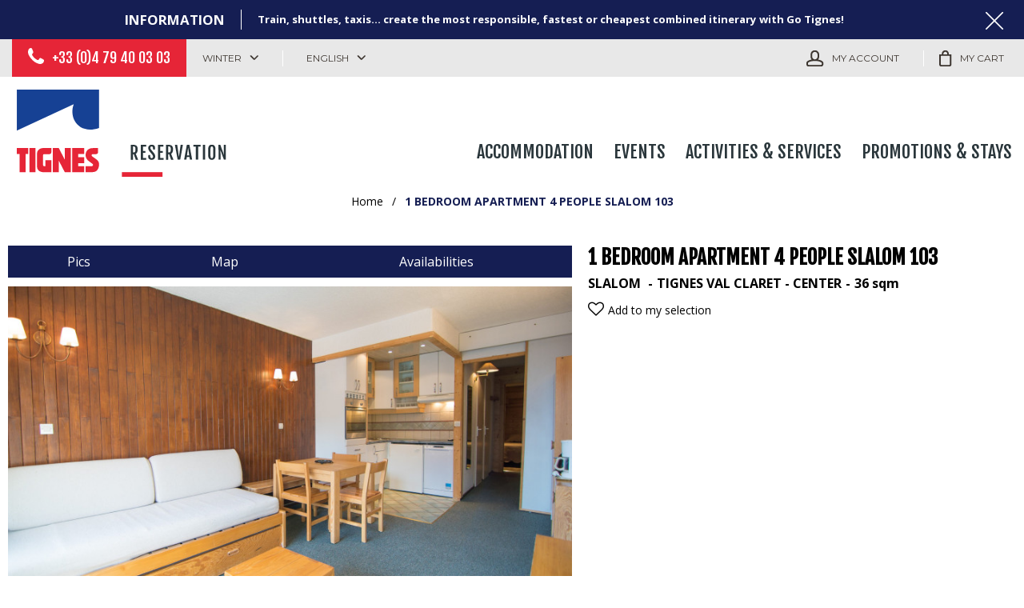

--- FILE ---
content_type: text/html; charset=utf-8
request_url: https://booking.tignes.net/1-bedroom-apartment-4-people-slalom-103-tignes-val-claret-center-sla103.html
body_size: 10549
content:
<!DOCTYPE html>
<html class="no-js" lang="en">
<head>
    <title>1 BEDROOM APARTMENT 4 PEOPLE SLALOM 103, TIGNES VAL CLARET - CENTER (SLA103)</title>
    <meta charset="utf-8" />
    <link rel="shortcut icon" href="/templates/RESA/images/favicon/favicon.ico" type="image/x-icon" />
    <link rel="apple-touch-icon" sizes="180x180" href="/templates/RESA/images/favicon/apple-touch-icon.png">
    <link rel="icon" type="image/png" sizes="32x32" href="/templates/RESA/images/favicon/favicon-32x32.png">
    <link rel="icon" type="image/png" sizes="16x16" href="/templates/RESA/images/favicon/favicon-16x16.png">
    <link rel="manifest" href="/templates/RESA/images/favicon/site.webmanifest">
    <link rel="mask-icon" href="/templates/RESA/images/favicon/safari-pinned-tab.svg" color="#e62537">
    <meta name="msapplication-TileColor" content="#e62537">
    <meta name="theme-color" content="#e62537">
    <link rel="preconnect" href="https://fonts.googleapis.com">
    <link rel="preconnect" href="https://fonts.gstatic.com" crossorigin>
    <link href="https://fonts.googleapis.com/css2?family=Fjalla+One&family=Montserrat:wght@400;700&family=Open+Sans:wght@400;700&display=swap" rel="stylesheet">
    <!-- Debut balise description et keyword -->
<meta name="description" content="Rent 1 BEDROOM APARTMENT 4 PEOPLE SLALOM 103 (SLA103), TIGNES VAL CLARET - CENTER" />
<link rel="canonical" href="https://booking.tignes.net/1-bedroom-apartment-4-people-slalom-103-tignes-val-claret-center-sla103.html"/><!-- Fin balise description et keyword -->
<meta property="og:image" content="https://reservation.tignes.net/medias/images/prestations/_lv_images__lot_0000020103_01_12969569.jpg" /><meta property="og:site_name" content="booking.tignes.net" /><meta property="og:url" content="1-bedroom-apartment-4-people-slalom-103-tignes-val-claret-center-sla103.html" /><meta property="og:title" content="1 BEDROOM APARTMENT 4 PEOPLE SLALOM 103,&nbsp;TIGNES VAL CLARET - CENTER&nbsp;(SLA103)" /><meta property="og:description" content="Rent 1 BEDROOM APARTMENT 4 PEOPLE SLALOM 103 (SLA103), TIGNES VAL CLARET - CENTER" /><meta property="og:type" content="website" />    <meta name="viewport" content="width=device-width" />
    <meta name="format-detection" content="telephone=no">
    <meta http-equiv="Content-Language" content="en">
    <link href="/stylesheet.css?action=display&fic=default&partie=generique" data-initiator="link-element" rel="stylesheet" type="text/css" /><link href="/stylesheet.css?action=display&fic=default&partie=local" data-initiator="link-element" rel="stylesheet" type="text/css" /><link href="https://static.ingenie.fr/components/swiper/swiper.css" data-initiator="link-element" rel="stylesheet" type="text/css" />    <link href="/templates/RESA/css/cache/style_HIVER_UK_ControllerFicheInfo_style-site.css" rel="stylesheet" type="text/css">    <link rel="alternate" href="https://reservation.tignes.net/2-pieces-4-personnes-slalom-103-tignes-val-claret-centre-sla103.html" hreflang="FR-fr"><link rel="alternate" href="https://booking.tignes.net/1-bedroom-apartment-4-people-slalom-103-tignes-val-claret-center-sla103.html" hreflang="EN-gb"><link rel="alternate" href="https://reservation.tignes.net/2-pieces-4-personnes-slalom-103-tignes-val-claret-centre-sla103.html" hreflang="x-default">    <base href="https://booking.tignes.net" />    <link rel="alternate" href="https://reservation.tignes.net/2-pieces-4-personnes-slalom-103-tignes-val-claret-centre-sla103.html" hreflang="FR-fr"><link rel="alternate" href="https://booking.tignes.net/1-bedroom-apartment-4-people-slalom-103-tignes-val-claret-center-sla103.html" hreflang="EN-gb"><link rel="alternate" href="https://reservation.tignes.net/2-pieces-4-personnes-slalom-103-tignes-val-claret-centre-sla103.html" hreflang="x-default"><script src="https://ajax.googleapis.com/ajax/libs/jquery/3.6.0/jquery.min.js" data-initiator="script-element" type="application/javascript" ></script>    <script id="Cookiebot" src="https://consent.cookiebot.com/uc.js" data-cbid="f519e769-5d93-426a-88a1-c648ed9b6550" type="text/javascript"></script>
    <script>(function(w,d,s,l,i){w[l]=w[l]||[];w[l].push({'gtm.start':
                new Date().getTime(),event:'gtm.js'});var f=d.getElementsByTagName(s)[0],
            j=d.createElement(s),dl=l!='dataLayer'?'&l='+l:'';j.async=true;j.src=
            'https://www.googletagmanager.com/gtm.js?id='+i+dl;f.parentNode.insertBefore(j,f);
        })(window,document,'script','dataLayer','GTM-5DH2J68');
    </script>
        </head>


<body class=" en HIVER ControllerFicheInfo ">

<!-- Google Tag Manager (noscript) -->
<noscript><iframe src="https://www.googletagmanager.com/ns.html?id=GTM-5DH2J68"
                  height="0" width="0" style="display:none;visibility:hidden"></iframe></noscript>
<!-- End Google Tag Manager (noscript) -->



<header class="headered">
    <div class="heading">
         <div class="popup_box"><div class="widget-actualites widget-26 popup "><div class="boutonclose" style="display: none"><span></span></div><div class="titre">Information</div><div class="extrait PAGE-POPUP-GO"><div class="contenu-extrait"><div class="texte"><div class="pave1"><div class="contenu-pave" ><a href="https://gotignes.net/en" target="_blank"  title="Go Tignes !"  class="fairestat"  data-contexte="PAGE-POPUP-GO" >Train, shuttles, taxis... create the most responsible, fastest or cheapest combined itinerary with Go Tignes!</a></div></div></div></div></div></div><!-- Bloc Bxslider --><script>     
		  	function widgetActualiteInitBxSlider26() {    
				try {                                  
					var obj = new BxSliderIngenie("#widget-actualites-26",{'auto': true, 'autoHover': true, 'minSlides': 1, 'maxSlides': 1, 'infiniteLoop':true, nextText: '', prevText: ''},false,false);
				}
				catch (e) {
					console.log('BxSliderIngenie : init impossible sur #widget-actualites-26',e);
				}       
		  	}
		  	</script><!--/ Bloc Bxslider --></div>
        <div class="top">
            <div class="gauche">
                <div class="tel">
                    <nav role="navigation" class="menu-niveau-3 menu-phone" ><div class="titre-menu"><a href="tel:+33479400303" title="+33 (0)4 79 40 03 03" >+33 (0)4 79 40 03 03</a></div></nav>                </div>
                <div class="themes">
                    <ul class="switch-themes"><li class="theme-hiver selected"><a href="https://booking.tignes.net/winter" title="Winter"><span>Winter</span></a></li><div class="toggle hiver" onclick="document.location.href='https://booking.tignes.net/summer'"></div><li class="theme-ete"><a href="https://booking.tignes.net/summer" title="Summer"><span>Summer</span></a></li></ul>                </div>
                <div class="langues">
                    <ul class="switch-langues"><li class="langue-en selected"><a href="https://booking.tignes.net/winter?origine=switchLangue" title="English"><span>English</span></a></li><li class="langue-fr"><a href="https://reservation.tignes.net/2-pieces-4-personnes-slalom-103-tignes-val-claret-centre-sla103.html?origine=switchLangue" title="Français"><span>Français</span></a></li></ul>                </div>
            </div>
            <div class="droite">
                <div id="carnet_voyage_mini_panier"><a href="/carnet-voyage" class="lien_carnet">My selection <span class="carnet_voyage_mini_panier_nb_fiche">0</span></a></div>                                    <div class="compte">
                        <div class="widget-moncompte dropdown-relative widget-20">

                <div class="title"><a href="/espace-client.html"><span>My account</span></a></div>
    </div>                    </div>
                                <div class="panier">
                    <div id="bloc_panier" onclick="location.href='booking?action=panier&amp;cid=1'"><div class="titre"><span>My cart</span></div><div class="contenu"><div class="panier-vide" id="resa_panier_vide">Your cart is empty</div><div class="ligne-prestation"  style="display: none;"><div class="left"><span class="nb-prestations" id="resa_panier_nb_prestation">-1</span><span class="libelle-nb-prestations">product</span></div><div class="right"><span class="montant" id="resa_panier_montant">€0</span></div></div><div class="void-panier clear"  style="display: none;"><a href="booking?action=panier&amp;cid=1" >My cart</a></div></div></div>                </div>
            </div>
        </div>
        <div class="main">
            <div class="logo">
                <a href="/" title="Retour à l'accueil">
                    <img src="/templates/RESA/images/logo.svg"/>
                </a>
            </div>
            <div class="menu">
                <nav role="navigation" class="responsiveMenu menu-niveau-2 menu-principal" ><a id="pull" class="hidden-desktop">Menu</a><ul class="">

    <li data-menu-id="281" data-menu-keyword="" class="first  menu-niveau-3"><a href="accommodation.html"  ><span class="lien-menu">Accommodation</span></a><ul class="">

    <li data-menu-id="282" data-menu-keyword="" class="menu-niveau-4"><a href="apartments-chalets-rental.html"  ><span class="lien-menu">Apartments</span></a><ul class="">

    
</ul>

</li><li data-menu-id="571" data-menu-keyword="" class="menu-niveau-4  terminal"><a href="chalets-tignes.html"  ><span class="lien-menu">Chalets</span></a></li><li data-menu-id="285" data-menu-keyword="" class="menu-niveau-4  terminal"><a href="hotels.html"  ><span class="lien-menu">Hotels</span></a></li><li data-menu-id="286" data-menu-keyword="" class="menu-niveau-4  terminal"><a href="tourist-residences-tignes.html"  ><span class="lien-menu">Residences &amp; Holiday Resorts</span></a></li><li data-menu-id="756" data-menu-keyword="" class="menu-niveau-4  terminal"><a href="camping-tignes-nature.html"  ><span class="lien-menu">Camping in Tignes</span></a></li>
</ul>

</li><li data-menu-id="719" data-menu-keyword="" class="menu-niveau-3"><a href="tignes-events.html"  ><span class="lien-menu">Events</span></a><ul class="">

    <li data-menu-id="773" data-menu-keyword="" class="menu-niveau-4  terminal"><a href="grand-opening.html"  ><span class="lien-menu">Back on track!</span></a></li>
</ul>

</li><li data-menu-id="287" data-menu-keyword="" class="menu-niveau-3"><a href="activities-services-tignes.html"  ><span class="lien-menu">Activities &amp; Services</span></a><ul class="">

    <li data-menu-id="526" data-menu-keyword="" class="menu-niveau-4"><a href="indoor-activities.html"  ><span class="lien-menu">Indoor Activities</span></a><ul class="">

    
</ul>

</li><li data-menu-id="527" data-menu-keyword="" class="menu-niveau-4"><a href="outdoor-activities.html"  ><span class="lien-menu">Outdoor Activities</span></a><ul class="">

    
</ul>

</li><li data-menu-id="380" data-menu-keyword="" class="menu-niveau-4"><a href="tignes-reservation-skipass.html"  ><span class="lien-menu">Ski Pass</span></a><ul class="">

    
</ul>

</li><li data-menu-id="384" data-menu-keyword="" class="menu-niveau-4"><a href="tignes-reservation-lessons-esf-tignes.html"  ><span class="lien-menu">Ski/Snowboard Lessons</span></a><ul class="">

    
</ul>

</li><li data-menu-id="427" data-menu-keyword="" class="menu-niveau-4"><a href="tignes-ski-rental.html"  ><span class="lien-menu">Ski Rental</span></a><ul class="">

    
</ul>

</li><li data-menu-id="540" data-menu-keyword="" class="menu-niveau-4  terminal"><a href="wellness.html"  ><span class="lien-menu">Wellness</span></a></li>
</ul>

</li><li data-menu-id="292" data-menu-keyword="" class="menu-niveau-3"><a href="promotions-stays-tignes.html"  ><span class="lien-menu">Promotions &amp; Stays</span></a><ul class="">

    <li data-menu-id="293" data-menu-keyword="" class="menu-niveau-4"><a href="winter-good-deals-promo-tignes.html"  ><span class="lien-menu">Winter Good deals</span></a><ul class="">

    
</ul>

</li><li data-menu-id="294" data-menu-keyword="" class="menu-niveau-4  terminal"><a href="tignes-good-summer-deals-promo.html"  ><span class="lien-menu">Summer Good Deals</span></a></li>
</ul>

</li>
</ul>

</nav>            </div>
        </div>
    </div>
</header>

<div class="arianne-small">
    <ul class="breadcrumb">    <li>
                                    <a href="/">
                    <span>Home</span>
                </a>
                <span class="divider">/</span>                        </li>
    <li>
        <script type="application/ld+json">{"itemListElement":[{"position":1,"name":"Home","item":"https:\/\/booking.tignes.net\/\/","@type":"ListItem"},{"position":2,"name":"1 BEDROOM APARTMENT 4 PEOPLE SLALOM 103","item":"https:\/\/booking.tignes.net\/1-bedroom-apartment-4-people-slalom-103-tignes-val-claret-center-sla103.html","@type":"ListItem"}],"@type":"BreadcrumbList","@context":"http:\/\/schema.org\/"}</script>            <span>1 BEDROOM APARTMENT 4 PEOPLE SLALOM 103</span>
            </li>
</ul></div>

<main class="container" role="main">
        <section id="content" class="">
        <script type="application/ld+json">{"telephone":"04 79 06 37 94","email":"contact@euro-immobilier.com","location":{"address":{"addressLocality":"TIGNES","addressCountry":"FRA","postalCode":"73320","streetAddress":"Le Val-Claret Centre, ","@type":"PostalAddress"},"geo":{"latitude":"45.45870","longitude":"6.90124","@type":"GeoCoordinates"},"@type":"Place"},"name":"1 BEDROOM APARTMENT 4 PEOPLE SLALOM 103","description":"","url":"https:\/\/booking.tignes.net\/1-bedroom-apartment-4-people-slalom-103-tignes-val-claret-center-sla103.html","image":{"url":"https:\/\/reservation.tignes.net\/medias\/images\/prestations\/_lv_images__lot_0000020103_01_12969569.jpg","@type":"ImageObject"},"@type":"LocalBusiness","@context":"http:\/\/schema.org\/"}</script><div id="fiche-info"  class="type-prestation-g fiche-info-INFO"  ><div class="contenu-fiche"><div class="bandeau"><ul><li class="bandeau-photos "><a href="/1-bedroom-apartment-4-people-slalom-103-tignes-val-claret-center-sla103.html#media">Pics</a></li><li class="bandeau-header_libelle "><a href="/1-bedroom-apartment-4-people-slalom-103-tignes-val-claret-center-sla103.html#header_libelle">FICHE_INFO_SIMPLE_HEADER_LIBELLE</a></li><li class="bandeau-resa "><a href="/1-bedroom-apartment-4-people-slalom-103-tignes-val-claret-center-sla103.html#reservation">Booking</a></li><li class="bandeau-critere_2 "><a href="/1-bedroom-apartment-4-people-slalom-103-tignes-val-claret-center-sla103.html#critere_2">Presentation</a></li><li class="bandeau-critere_bons_plans "><a href="/1-bedroom-apartment-4-people-slalom-103-tignes-val-claret-center-sla103.html#critere_bons_plans">FICHE_INFO_SIMPLE_CRITERE_BONS_PLANS</a></li><li class="bandeau-critere_3 "><a href="/1-bedroom-apartment-4-people-slalom-103-tignes-val-claret-center-sla103.html#critere_3">Description</a></li><li class="bandeau-critere_4 "><a href="/1-bedroom-apartment-4-people-slalom-103-tignes-val-claret-center-sla103.html#critere_4">Equipment</a></li><li class="bandeau-critere_5 "><a href="/1-bedroom-apartment-4-people-slalom-103-tignes-val-claret-center-sla103.html#critere_5">Included Services</a></li><li class="bandeau-carte "><a href="/1-bedroom-apartment-4-people-slalom-103-tignes-val-claret-center-sla103.html#carte">Map</a></li><li class="bandeau-disporesa "><a href="/1-bedroom-apartment-4-people-slalom-103-tignes-val-claret-center-sla103.html#tarifs">Availabilities</a></li></ul></div><div id="media" class="gallerie"><div class="swiper-container swiper-gallery"><ul class="gallerie-list swiper-wrapper"><li class="swiper-slide"><img   src="https://reservation.tignes.net/medias/images/prestations/multitailles/800x600__lv_images__lot_0000020103_01_12969569.jpg" alt="_lv_images__lot_0000020103_01_12969569" title="_lv_images__lot_0000020103_01_12969569"/></li><li class="swiper-slide"><img   src="https://reservation.tignes.net/medias/images/prestations/multitailles/800x600__lv_images__lot_0000020103_02_12969570.jpg" alt="_lv_images__lot_0000020103_02_12969570" title="_lv_images__lot_0000020103_02_12969570"/></li><li class="swiper-slide"><img   src="https://reservation.tignes.net/medias/images/prestations/multitailles/800x600__lv_images__lot_0000020103_03_12969571.jpg" alt="_lv_images__lot_0000020103_03_12969571" title="_lv_images__lot_0000020103_03_12969571"/></li><li class="swiper-slide"><img   src="https://reservation.tignes.net/medias/images/prestations/multitailles/800x600__lv_images__lot_0000020103_04_12969572.jpg" alt="_lv_images__lot_0000020103_04_12969572" title="_lv_images__lot_0000020103_04_12969572"/></li><li class="swiper-slide"><img   src="https://reservation.tignes.net/medias/images/prestations/multitailles/800x600__lv_images__lot_0000020103_05_12969573.jpg" alt="_lv_images__lot_0000020103_05_12969573" title="_lv_images__lot_0000020103_05_12969573"/></li><li class="swiper-slide"><img   src="https://reservation.tignes.net/medias/images/prestations/multitailles/800x600__lv_images__lot_0000020103_06_12969574.jpg" alt="_lv_images__lot_0000020103_06_12969574" title="_lv_images__lot_0000020103_06_12969574"/></li><li class="swiper-slide"><img   src="https://reservation.tignes.net/medias/images/prestations/multitailles/800x600__lv_images__lot_0000020103_07_12969575.jpg" alt="_lv_images__lot_0000020103_07_12969575" title="_lv_images__lot_0000020103_07_12969575"/></li><li class="swiper-slide"><img   src="https://reservation.tignes.net/medias/images/prestations/multitailles/800x600__lv_images__lot_0000020103_08_12969576.jpg" alt="_lv_images__lot_0000020103_08_12969576" title="_lv_images__lot_0000020103_08_12969576"/></li><li class="swiper-slide"><img   src="https://reservation.tignes.net/medias/images/prestations/multitailles/800x600__lv_images__lot_0000020103_10_12969577.jpg" alt="_lv_images__lot_0000020103_10_12969577" title="_lv_images__lot_0000020103_10_12969577"/></li><li class="swiper-slide"><img   src="https://reservation.tignes.net/medias/images/prestations/multitailles/800x600__lv_images__lot_0000020103_11_12969578.jpg" alt="_lv_images__lot_0000020103_11_12969578" title="_lv_images__lot_0000020103_11_12969578"/></li><li class="swiper-slide"><img   src="https://reservation.tignes.net/medias/images/prestations/multitailles/800x600__lv_images__lot_0000020103_12_12969579.jpg" alt="_lv_images__lot_0000020103_12_12969579" title="_lv_images__lot_0000020103_12_12969579"/></li><li class="swiper-slide"><img   src="https://reservation.tignes.net/medias/images/prestations/multitailles/800x600__lv_images__lot_0000020103_13_12969580.jpg" alt="_lv_images__lot_0000020103_13_12969580" title="_lv_images__lot_0000020103_13_12969580"/></li></ul>
    <div class="swiper-pagination"></div>

    <div class="swiper-button-prev"></div>
    <div class="swiper-button-next"></div>

</div><div id="sliderThumbReal" class="swiper-container-thumbs swiper-container"><div id="thumb-pager" class="swiper-wrapper"><a class="swiper-slide" data-slide-index="0"><span><img src="https://reservation.tignes.net/medias/images/prestations/multitailles/640x480__lv_images__lot_0000020103_01_12969569.jpg" alt="_lv_images__lot_0000020103_01_12969569" /></span></a><a class="swiper-slide" data-slide-index="1"><span><img src="https://reservation.tignes.net/medias/images/prestations/multitailles/640x480__lv_images__lot_0000020103_02_12969570.jpg" alt="_lv_images__lot_0000020103_02_12969570" /></span></a><a class="swiper-slide" data-slide-index="2"><span><img src="https://reservation.tignes.net/medias/images/prestations/multitailles/640x480__lv_images__lot_0000020103_03_12969571.jpg" alt="_lv_images__lot_0000020103_03_12969571" /></span></a><a class="swiper-slide" data-slide-index="3"><span><img src="https://reservation.tignes.net/medias/images/prestations/multitailles/640x480__lv_images__lot_0000020103_04_12969572.jpg" alt="_lv_images__lot_0000020103_04_12969572" /></span></a><a class="swiper-slide" data-slide-index="4"><span><img src="https://reservation.tignes.net/medias/images/prestations/multitailles/640x480__lv_images__lot_0000020103_05_12969573.jpg" alt="_lv_images__lot_0000020103_05_12969573" /></span></a><a class="swiper-slide" data-slide-index="5"><span><img src="https://reservation.tignes.net/medias/images/prestations/multitailles/640x480__lv_images__lot_0000020103_06_12969574.jpg" alt="_lv_images__lot_0000020103_06_12969574" /></span></a><a class="swiper-slide" data-slide-index="6"><span><img src="https://reservation.tignes.net/medias/images/prestations/multitailles/640x480__lv_images__lot_0000020103_07_12969575.jpg" alt="_lv_images__lot_0000020103_07_12969575" /></span></a><a class="swiper-slide" data-slide-index="7"><span><img src="https://reservation.tignes.net/medias/images/prestations/multitailles/640x480__lv_images__lot_0000020103_08_12969576.jpg" alt="_lv_images__lot_0000020103_08_12969576" /></span></a><a class="swiper-slide" data-slide-index="8"><span><img src="https://reservation.tignes.net/medias/images/prestations/multitailles/640x480__lv_images__lot_0000020103_10_12969577.jpg" alt="_lv_images__lot_0000020103_10_12969577" /></span></a><a class="swiper-slide" data-slide-index="9"><span><img src="https://reservation.tignes.net/medias/images/prestations/multitailles/640x480__lv_images__lot_0000020103_11_12969578.jpg" alt="_lv_images__lot_0000020103_11_12969578" /></span></a><a class="swiper-slide" data-slide-index="10"><span><img src="https://reservation.tignes.net/medias/images/prestations/multitailles/640x480__lv_images__lot_0000020103_12_12969579.jpg" alt="_lv_images__lot_0000020103_12_12969579" /></span></a><a class="swiper-slide" data-slide-index="11"><span><img src="https://reservation.tignes.net/medias/images/prestations/multitailles/640x480__lv_images__lot_0000020103_13_12969580.jpg" alt="_lv_images__lot_0000020103_13_12969580" /></span></a></div></div></div><!-- SLIDER SWIPER -->
<script type='application/javascript'>
setTimeout(() => {
    if (document.readyState !== 'loading') {
        runSlider1386830413();
    } else if (document.addEventListener) {
        document.addEventListener('DOMContentLoaded', runSlider1386830413);
    } else {
        document.attachEvent('onreadystatechange', function() {
            if (document.readyState == 'complete') {
                runSlider1386830413();
            }
        });
    }
}, 0);
function runSlider1386830413() {
    var ingSwiper1386830413 = new IngenieSwiper.Client({
        params: {},
        initialSelector: '.swiper-gallery',
        selector: '.gallerie',
        thumbnailSelector: '#sliderThumbReal',
        isZoomEnable: 1,
        preloadImages: false,
        lazy: true
        
    });
    ingSwiper1386830413.init();
    
}
</script>
<!--/ SLIDER SWIPER --><header class="header-contenu"><h1 >1 BEDROOM APARTMENT 4 PEOPLE SLALOM 103</h1><div class="classement"></div><span class="sous-titre"><span class="IRESIDENCE-SLALOM-G">SLALOM	</span> <span class="IQUART-IVCCENTRE-G">TIGNES VAL CLARET - CENTER</span> <span class="ISUPER-ISUPER-G"><span class="quantite">36</span> <span class="libelle">sqm</span></span> </span><div class="lien_fiche_carnet"><a rel="nofollow" title="Add to my selection" href="carnet-voyage?action=add&fiche=G|AIEUROIMMOBILIER|SLA103" class="lien_savoir_plus carnet_voyage_ajouter" ><span>Add to my selection</span></a><a rel="nofollow" title="Remove from my selection" href="carnet-voyage?action=remove&fiche=G|AIEUROIMMOBILIER|SLA103" class="lien_savoir_plus carnet_voyage_supprimer" style="display: none;"><span>Remove from my selection</span></a></div><div class="bloc_reserver_fiche_detaillee">
    </div></header><div class="reservation-v2" id="reservation"><div id="widget-dispo-resa-ficheinfo"></div><div class="div_lien_acces_moteur_resa_fiche"><a href="/1-bedroom-apartment-4-people-slalom-103-tignes-val-claret-center-sla103.html#reservation" id="lien_acces_moteur_resa_fiche"><span>Oline Booking</span></a></div></div><h2 class="titre_bloc_fiche" id="description"><span>Presentation</span></h2><div class="presentation"></div><div class="cadre critere14"><div class="titre-div" >Location Information</div><ul class="type-critere"><li class="IQUART-G"><span class="type-titre">Area : </span><ul class="valeur-critere"><li class="IQUART-IVCCENTRE-G">TIGNES VAL CLARET - CENTER</li></ul></li></ul></div><div class="bons_plans_criteres_container" id="critere_bons_plans"><div class="titre-div" >In Short</div><ul class="type-critere"><li class="APPARTEMENTNUMERO-G"><span class="type-titre crit_APPARTEMENTNUMERO">Apartment <span>:</span> </span><ul class="valeur-critere"><li class="APPARTEMENTNUMERO-NUMEROAPPART-G"><span class="libelle">N°</span> <span class="quantite">103</span></li></ul></li><li class="ILOCAT-G"><span class="type-titre crit_ILOCAT">Type of accommodation <span>:</span> </span><ul class="valeur-critere"><li class="ILOCAT-ILOCAP-G"><span class="libelle">Apartment</span> <span class="quantite"></span></li></ul></li><li class="ISUPER-G"><span class="type-titre crit_ISUPER">Surface <span>:</span> </span><ul class="valeur-critere"><li class="ISUPER-ISUPER-G"><span class="quantite">36</span> <span class="libelle">sqm</span></li></ul></li><li class="ITYPAP-G"><span class="type-titre crit_ITYPAP">Number of rooms <span>:</span> </span><ul class="valeur-critere"><li class="ITYPAP-I2PIEC-G">1 bedroom apartment</li></ul></li><li class="ICAPAC-G"><span class="type-titre crit_ICAPAC">Capacity maximum <span>:</span> </span><ul class="valeur-critere"><li class="ICAPAC-ICAPAC-G"><span class="quantite">4</span> <span class="libelle">people</span></li></ul></li><li class="INBCHAMBRE-G"><span class="type-titre crit_INBCHAMBRE">Number of bedrooms <span>:</span> </span><ul class="valeur-critere"><li class="INBCHAMBRE-1CHAMBRE-G">1 bedroom</li></ul></li><li class="INBSDB-G"><span class="type-titre crit_INBSDB">Number of bathrooms <span>:</span> </span><ul class="valeur-critere"><li class="INBSDB-ISDB-G"><span class="quantite">1</span> <span class="libelle">bathroom(s)</span></li></ul></li><li class="IETAG-G"><span class="type-titre crit_IETAG">Floor <span>:</span> </span><ul class="valeur-critere"><li class="IETAG-I1ETA-G">1st floor</li></ul></li><li class="IEXPOS-G"><span class="type-titre crit_IEXPOS">Orientation <span>:</span> </span><ul class="valeur-critere"><li class="IEXPOS-ISUD-G">South facing</li><li class="IEXPOS-IOUEST-G">West facing</li><li class="IEXPOS-IVUEMONTAGNE-G">view over the mountains</li></ul></li><li class="IBALCO-G"><span class="type-titre crit_IBALCO">Balcony/terrace <span>:</span> </span><ul class="valeur-critere"><li class="IBALCO-IBALCSUDOUEST-G"><span class="quantite">1</span> <span class="libelle">South/West facing balcony</span></li></ul></li><li class="IANIMA-G"><span class="type-titre crit_IANIMA">Pets <span>:</span> </span><ul class="valeur-critere"><li class="IANIMA-IADSUP-G"><span class="libelle">Pets allowed with extra charge (to be paid on the spot)</span> <span class="quantite"></span></li></ul></li><li class="TYPELOUEUR-G"><span class="type-titre crit_TYPELOUEUR">Renter <span>:</span> </span><ul class="valeur-critere"><li class="TYPELOUEUR-AGENCE-G">Estate agency </li></ul></li></ul></div><div class="critere_picto_libelle_container critere15" id="critere_picto_libelle"><div class="cadre critere15"><ul class="type-critere"><li class="ILAVEV"><div class="picto_critere"><img src="https://reservation.tignes.net/medias/images/picto/IEQUIP-ILAVEV-G.png"  alt="Dishwasher" title="Dishwasher" /></div><span class="libelle">Dishwasher</span><span class="value"></span></li><li class="IWIFI"><div class="picto_critere"><img src="https://reservation.tignes.net/medias/images/picto/IEQUIP-IWIFI-G.png"  alt="WIFI included" title="WIFI included" /></div><span class="libelle">WIFI included</span><span class="value"></span></li><li class="IANIMAUX"><div class="picto_critere"><img src="https://reservation.tignes.net/medias/images/picto/IEQUIP-IANIMAUX-G.png"  alt="Pets welcome" title="Pets welcome" /></div><span class="libelle">Pets welcome</span><span class="value"></span></li><li class="IBALTER"></li><li class="ICASI"></li></ul></div></div><div class="zone_criteres critere3" id="critere_3"><div class="cadre critere3"><div class="titre-div" >Details</div><ul class="type-critere"><li class="ISEJOU-G"><span class="type-titre crit_ISEJOU">Living room  <span>:</span> </span><ul class="valeur-critere"><li class="ISEJOU-LITGIGOGNE80CM-G"><span class="quantite">2</span> <span class="libelle">trundle  bed(2x80cm)</span></li></ul></li><li class="ICUISI-G"><span class="type-titre crit_ICUISI">Kitchen <span>:</span> </span><ul class="valeur-critere"><li class="ICUISI-ICUISI-G">Small kitchen </li><li class="ICUISI-IFRIGO-G">Fridge</li><li class="ICUISI-IFOUR-G">Oven</li><li class="ICUISI-ILAVEV-G">Dishwasher</li><li class="ICUISI-IPLAQUEINDUC-G"><span class="quantite"></span> <span class="libelle">Ceramic hotplate(s)</span></li></ul></li><li class="IENTREE-G"><span class="type-titre crit_IENTREE">Entrance <span>:</span> </span><ul class="valeur-critere"><li class="IENTREE-LITSUPRBATABLE-G"><span class="quantite">1</span> <span class="libelle">x 2 folding bunk bed(s)</span></li></ul></li><li class="ICHAMBRE1-G"><span class="type-titre crit_ICHAMBRE1">Bedroom 1 <span>:</span> </span><ul class="valeur-critere"><li class="ICHAMBRE1-LITDOUBLE140-G"><span class="quantite">1</span> <span class="libelle">double bed(s) 140 cm</span></li></ul></li><li class="ISDB1-G"><span class="type-titre crit_ISDB1">Bathroom  <span>:</span> </span><ul class="valeur-critere"><li class="ISDB1-IBAIN-G"><span class="quantite">1</span> <span class="libelle">Bathroom(s) with bath tub </span></li><li class="ISDB1-IWCOU-G"><span class="quantite">1</span> <span class="libelle">Toilets can be located  in the bathroom or separated</span></li></ul></li></ul></div></div><div class="zone_criteres critere4" id="critere_4"><div class="cadre critere4"><div class="titre-div" >Equipments</div><ul class="type-critere"><li class="IASCEN-G"><span class="type-titre crit_IASCEN">Elevator <span>:</span> </span><ul class="valeur-critere"><li class="IASCEN-IASCEN-G">Elevator</li></ul></li><li class="IEQUSE-G"><span class="type-titre crit_IEQUSE">Living room equipment <span>:</span> </span><ul class="valeur-critere"><li class="IEQUSE-ITV-G">TV</li></ul></li><li class="ILOCALSKI-G"><span class="type-titre crit_ILOCALSKI">Ski locker <span>:</span> </span><ul class="valeur-critere"><li class="ILOCALSKI-ICASIERPRIVAT-G"><span class="quantite"></span> <span class="libelle">Private ski locker</span></li></ul></li></ul></div></div><div class="zone_criteres critere5" id="critere_5"><div class="cadre critere5"><div class="titre-div" >Included Services</div><ul class="type-critere"><li class="ISERVICES-G"><span class="type-titre crit_ISERVICES">Included services <span>:</span> </span><ul class="valeur-critere"><li class="ISERVICES-IWIFI-G">WIFI</li></ul></li></ul></div></div>
    <div class="zone_critere_valeur_descriptif critere16">

        <div class="titre-div" >Good to know</div><ul class="valeur-critere"><li class="CAUTION"><span class="contenu"><span class="libelle">deposit to be left </span> <span class="quantite">450 &euro;</span></span></li><li class="TAXEDESEJOUR"><span class="contenu">Local tax to be paid on the spot  (18 years old and older)</span></li><li class="TAXEDESEJOUR2"><span class="contenu">Local tax rate is subject to change</span></li></ul>
    </div>

<div class="bloc_carte_coord_criteres" id="carte"><span class="close_button"></span><div class="carte_coordonnees"><div class="carte  calcul-itineraire"><link type="text/css" rel="stylesheet" href="https://static.ingenie.fr/css/leaflet/gp-plugin-leaflet-0.css"><div class="planSituation"><div><h3>Resort's Situation Map</h3></div><div id="cartePlanSituation"><span id="carteAjaxLoadPlanDeSituation"></span></div></div><div class="carteGoogle"><div><h3>Map</h3></div><div id="carteGoogleMap" ><span class="loader" ><img src="https://static.ingenie.fr/images/ajax/chargement-moyen-rond.gif" alt="loading" /></span></div></div></div><div class="coordonnees-fiche"><div><div class="destination-coordonnees-fiche"  itemscope itemtype="http://schema.org/Place"><div>
                <div class="destination">Destination</div>
              </div><div>
                <div class="libelle"></div>  <div class="Adresse-LigneAdresse1"><span class="valeur">Le Val-Claret Centre</span></div>  <div class="Adresse-LigneAdresse2"><span class="valeur"></span></div>  <div class="Adresse-CodePostal"><span class="valeur">73320</span></div>  <div class="Adresse-Ville"><span class="valeur">TIGNES</span></div>
              </div></div><div class="gps-coordonnees-fiche"  itemscope itemtype="http://schema.org/Place"><div class="coordonnees_gps">GPS coordinates</div><div class="latitude"><em>Latitude : 45.45870</em></div><div class="longitude"><em>Longitude : 6.90124</em></div><div itemprop="geo" itemscope itemtype="http://schema.org/GeoCoordinates"><meta itemprop="latitude" content="45.45870" /><meta itemprop="longitude" content="6.90124" /></div></div><div class="calcul-itineraire"><input type="text" id="departItineraire" class="calcul-itineraire-input" placeholder="Enter your departure city" /><button type="submit" id="lienItineraire" class="calcul-itineraire-bouton">Show Route</button><div id="emplacementTexteItineraire" class="calcul-itineraire-detail"></div></div></div></div>
<div class="boutonGoogleMaps-wrapper" id="boutonGoogleMaps-wrapper">
    <button id="boutonGoogleMaps" class="boutonGoogleMaps" onclick="ING_GoogleMaps_load('G|AIEUROIMMOBILIER|SLA103', 'fiche_appartement_residence_chalet_prestation')">
        <span>See on Google Maps</span>
    </button>
</div>

<script type="text/javascript">
    if (document.addEventListener) {
        document.addEventListener("DOMContentLoaded", function() {
            document.removeEventListener("DOMContentLoaded", arguments.callee, false);
            ING_GoogleMaps_init();
        }, false);

    } else if (document.attachEvent) {
        document.attachEvent("onreadystatechange", function() {
            if (document.readyState === "complete") {
                document.detachEvent("onreadystatechange", arguments.callee);
                ING_GoogleMaps_init();
            }
        });
    }

    var toggleQuery = ['.carteGoogle', '.coordonnees-fiche'];

    function ING_GoogleMaps_init() {
        for (var i = 0; i < toggleQuery.length; i++) {
            var el = document.querySelector(toggleQuery[i]);
            el.style.display = 'none';
        }
        var el = document.querySelector('#fiche-info .carte_coordonnees > .carte');
        if (el) {
            el.style.minHeight = 'auto';
        }
    }

    function ING_GoogleMaps_load(idObject, codeModele) {
        var url = 'https://booking.tignes.net/javascript.js?&action=loadGoogleMapsScript&idObject=' + idObject + '&codeModele=' + codeModele;
        var script = document.createElement('script');
        script.src = url;
        script.onload = function() {
            initialiserGoogleMap();
            for (var i = 0; i < toggleQuery.length; i++) {
                var el = document.querySelector(toggleQuery[i]);
                el.style.display = 'block';
            }
            var btn = document.getElementById('boutonGoogleMaps-wrapper');
            btn.parentElement.removeChild(btn);
        };
        document.head.appendChild(script);
    }
</script></div><div class="lien_fiche_carnet"><a rel="nofollow" title="Add to my selection" href="carnet-voyage?action=add&fiche=G|AIEUROIMMOBILIER|SLA103" class="lien_savoir_plus carnet_voyage_ajouter" ><span>Add to my selection</span></a><a rel="nofollow" title="Remove from my selection" href="carnet-voyage?action=remove&fiche=G|AIEUROIMMOBILIER|SLA103" class="lien_savoir_plus carnet_voyage_supprimer" style="display: none;"><span>Remove from my selection</span></a></div></div><h2 class="titre_bloc_fiche" id="tarifs"><span>Availability & Prices</span></h2><div class="tarifs">
<div id="widget-dispo"></div>

<script src="https://static.ingenie.fr/js/ScriptsLoader.js"></script>
<script src="https://static.ingenie.fr/widgets/dispo/js/Client.js"></script>
<script type="application/javascript">
    (function() {
        var params = {"importDefautStyles":"false","booking":{"enable":true,"waitForWindowLoad":false},"el":"widget-dispo","object":{"code":"G|AIEUROIMMOBILIER|SLA103"},"cid":"1","site":{"code":"RESA","url":"https:\/\/booking.tignes.net"},"slider":{"controls":{"arrows":{"enable":true,"showLocked":true,"style":"button"}}},"options":{"templates":{"Week":"semaine","Days":"mois"},"ficheinfo":true}};
                var widget = new IngenieWidgetDispo.Client(params);
        widget.init();
    })();
</script></div></div></div>            </section>
</main>

<footer id="footer">
    <div class="top">
        <div class="logo">
            <img src="/templates/RESA/images/logo.svg" alt="Tignes">
        </div>
        <div class="btn">
            <nav role="navigation" class="menu-niveau-3 menu-boutons" ><ul class="">

    <li data-menu-id="299" data-menu-keyword="" class="first  menu-niveau-4  terminal"><a href="contact.html"  ><span class="lien-menu">Contact-us</span></a></li><li data-menu-id="300" data-menu-keyword="" class="menu-niveau-4  terminal"><a href="https://www.tignes.net/sejour/informations/contact/abonnement-newsletter"  target="_blank" ><span class="lien-menu">Newsletter</span></a></li>
</ul>

</nav>        </div>
    </div>
    <div class="main">
        <div class="col">
            <nav role="navigation" class="menu-niveau-4 menu-link-left" ><div class="titre-menu">Pro area</div><ul class="">

    <li data-menu-id="417" data-menu-keyword="" class="first  menu-niveau-5  terminal"><a href="groups-conferences-altitude-trainings.html"  ><span class="lien-menu">Groups conferences &amp; altitude trainings</span></a></li><li data-menu-id="303" data-menu-keyword="" class="menu-niveau-5  terminal"><a href="https://www.tignespro.net/connexion"  target="_blank" ><span class="lien-menu">TignesPro</span></a></li><li data-menu-id="304" data-menu-keyword="" class="menu-niveau-5  terminal"><a href="tour-operators.html"  ><span class="lien-menu">Tour Operators / CSE</span></a></li>
</ul>

</nav>            <nav role="navigation" class="menu-niveau-4 menu-cookies-menu" ><div class="titre-menu">But also...</div><ul class="">

    <li data-menu-id="615" data-menu-keyword="" class="first  menu-niveau-5  terminal"><a href="frequently-asked-questions-faq-1.html"  ><span class="lien-menu">FAQ</span></a></li><li data-menu-id="307" data-menu-keyword="" class="menu-niveau-5  terminal"><a href="cancellation-terms-and-insurance.html"  ><span class="lien-menu">Cancellation Terms and Insurance</span></a></li><li data-menu-id="636" data-menu-keyword="" class="menu-niveau-5  terminal"><a href="carre-neige-insurance.html"  ><span class="lien-menu">Carre Neige Ski Insurance</span></a></li><li data-menu-id="306" data-menu-keyword="" class="menu-niveau-5  terminal"><a href="terms-of-sale.html"  ><span class="lien-menu">General Terms of Sale</span></a></li><li data-menu-id="308" data-menu-keyword="" class="menu-niveau-5  terminal"><a href="legal-notice.html"  ><span class="lien-menu">Legal Notice</span></a></li>
</ul>

</nav>        </div>
        <div class="col">
            <div class="container">
                <div class="infos">
                    <nav role="navigation" class="menu-niveau-3 menu-info" ><div class="titre-menu">Tignes Réservation</div><div class="description-menu">Tignes R&eacute;servation BP51<br />
73321 Tignes Cedex<br />
<strong><a href="tel:+33 (0)4 79 40 03 03">t&eacute;l. +33 (0)4 79 40 03 03</a></strong></div></nav>                </div>
                <div class="socials">
                    <nav role="navigation" class="menu-niveau-3 menu-sociaux" ><ul class="">

    <li data-menu-id="311" data-menu-keyword="" class="first  facebook  menu-niveau-4  terminal"><a href="https://www.facebook.com/tignes.france/"  target="_blank" ><span class="lien-menu">Facebook</span></a></li><li data-menu-id="312" data-menu-keyword="" class="instagram  menu-niveau-4  terminal"><a href="https://www.instagram.com/tignesofficiel/"  target="_blank" ><span class="lien-menu">Instagram</span></a></li><li data-menu-id="313" data-menu-keyword="" class="twitter  menu-niveau-4  terminal"><a href="https://twitter.com/tignesofficiel/"  target="_blank" ><span class="lien-menu">Twitter</span></a></li><li data-menu-id="314" data-menu-keyword="" class="youtube  menu-niveau-4  terminal"><a href="https://www.youtube.com/user/tignes"  target="_blank" ><span class="lien-menu">YouTube</span></a></li><li data-menu-id="315" data-menu-keyword="" class="snapchat  menu-niveau-4  terminal"><a href="https://www.snapchat.com/add/tignes"  target="_blank" ><span class="lien-menu">Snapchat</span></a></li>
</ul>

</nav>                </div>
            </div>
                    </div>
    </div>
    <div class="partenaires">
            </div>
</footer>
<script src="https://static.ingenie.fr/modules/IngenieSwiper.js" data-initiator="script-element" type="application/javascript" ></script><script src="https://static.ingenie.fr/js/jquery-3.6.0.js" data-initiator="script-element" type="application/javascript" ></script><script src="https://static.ingenie.fr/js/ScriptsLoader.js" data-initiator="script-element" type="application/javascript" ></script><script src="https://static.ingenie.fr/widgets/dispo/js/Client.js" data-initiator="script-element" type="application/javascript" ></script><script data-initiator="script-element" type="application/javascript" >
				document.body.classList.add("widget-v2");
			</script><!-- Debut Javascript -->
<script src="https://ajax.googleapis.com/ajax/libs/jquery/3.6.0/jquery.min.js" data-initiator="script-element" type="application/javascript" ></script><script data-initiator="script-element" type="application/javascript" >window.jQuery || document.write('<script type="application/javascript" src="https://static.ingenie.fr/js/jquery-3.6.0.min.js"><\/script>')</script><script data-initiator="script-element" type="application/javascript" >window.jQuery || document.write('<script type="application/javascript" src="/js/jquery-3.6.0.min.js"><\/script>')</script><script src="https://maps.google.com/maps/api/js?sensor=true&key=AIzaSyB4KuM6cvOgp_5R0S3cygvs1NSJzL2_mlQ" data-initiator="script-element" type="application/javascript" ></script><script src="https://static.ingenie.fr/js/voyage/carnet.js" data-initiator="script-element" type="application/javascript" ></script><script type="text/javascript" src="/templates/RESA/gen/js/Javascript_fiche-info.js"></script>
<!-- Debut Javascript load/reload-->
<script id="reload_js_vue" data-initiator="script-element" type="application/javascript" >function reload_js_vue(infinite){if ( infinite == undefined ) { infinite = false; };};</script><script data-initiator="script-element" type="application/javascript" >
function demarrage(){
		
    		/* Déclaration de l'objet qui définira les limites de la map */ 
    		var bounds ;
    				
    		/* infowindow */
    		var infowindow;
    			
    		/* map */
    		var map;
    			
    		/* liste marker */
    		var listeObjMarker;
    		var listeObjLocation;
    		var listeCoord;
    		var mode;
    	    var directionsService;
        	        
            
              $('#lienItineraire').click(function(event){
          		    addItineraire();
          		});
                
  
              
    		/* start googlemap */
  	    	try {
  			  initialiserGoogleMap();
  			} catch(err) {
                //console.log(err);
  	    	}
    		
    		

    		            $.ajax({
                        type: "GET",
                        url: "/plan-de-situation",
                        data: {ajax: "ok",id: "G|AIEUROIMMOBILIER|SLA103",url_picto: ""}
                        }).done(function( msg ) {
    		                    $("#carteAjaxLoadPlanDeSituation").replaceWith(msg);
                            });
    		        
			 	$(window).on( "load",function(){
  					try {
  						ficheInfoInitBxSliderGallery();
  					}
  					catch(err) {
  					}
  				});
  			$('#iview').iView({
  				pauseTime: 7000,
  				pauseOnHover: true,
  				directionNav: false,
  				directionNavHide: false,
  				controlNav: true,
  				controlNavNextPrev: false,
  				controlNavThumbs: true,
  				// timer: 'Bar',
  				// timerDiameter: 120,
  				// timerPadding: 3,
  				// timerStroke: 4,
  				// timerBarStroke: 0,
  				// timerColor: '#0F0',
  				// timerPosition: 'bottom-right',
  				// timerX: 15,
  				// timerY: 60
  				});

  			// anchor js
  		$('.bandeau li').fv2_anchor({'ScrollTopMargin':'10'});
  			try {
  				fiche_info_load_resa();
  			} catch (e) {

  			}
  			

			var gsw_organisme = 539;
			var gsw_site = "RESA";
			var gsw_langue = "UK";
			var gsw_url = "https://genius2tignes.ingenie.fr/scripts/stats/web/stats.php";
			var gsw_vars = Array();
				gsw_vars["TYPREST"] = "G";
				gsw_vars["CODEPRESTATAIRE"] = "AIEUROIMMOBILIER";
			gsw_vars["CODEPRESTATION"] = "SLA103";gsw_log(gsw_organisme, gsw_site, gsw_langue, gsw_url, gsw_vars);
try {
                          						accordionDispo();
                          					} catch(err) {
                          					}
					try {

						$("nav li").hover(function() {

							$(this).find("img.lazy").trigger("scroll");
						});

						$("nav img.lazy").lazyload({
							skip_invisible : false,
							effect : "fadeIn"
						});

					} catch(err) {
			        }
			$(".responsiveMenu").fv2_responsiveMenu();
          	try {
          		$(".fairestat").fv2_stats({
          			organisme: "539",
          			site: "RESA",
          			langue: "UK",
          			url_stat: "genius2tignes.ingenie.fr"
          		});
          	} catch(err) {}
          };
function demarrageWidgets(){try {if (typeof isInitMoteurResa == "undefined" || (typeof isInitMoteurResa != "undefined") && isInitMoteurResa == false) {
Resa.init_moteur_resa('1');
}
} catch(err) {}try {
if (typeof isInitMoteurRecherche == "undefined" || (typeof isInitMoteurRecherche != "undefined") && isInitMoteurRecherche == false) {
MoteurRecherche.init_moteur('1', '.form-moteurRecherche-AFFINAGE-1');
}

} catch(err) {}try {		try {
			widgetTetiereInitBxSlider();
		}
		catch(e) {
			
		}} catch(err) {}try {					try {
						widgetActualiteInitBxSlider26();
					}
					catch(e) {

					}} catch(err) {}try {					try {
						widgetActualiteInitBxSlider30();
					}
					catch(e) {

					}} catch(err) {}try {
if (typeof isInitMoteurRecherche == "undefined" || (typeof isInitMoteurRecherche != "undefined") && isInitMoteurRecherche == false) {
MoteurRecherche.init_moteur('1', '.form-moteurRecherche-AFFINAGE-1');
}

} catch(err) {}try {
if (typeof isInitMoteurRecherche == "undefined" || (typeof isInitMoteurRecherche != "undefined") && isInitMoteurRecherche == false) {
MoteurRecherche.init_moteur('1', '.form-moteurRecherche-AFFINAGE-1');
}

} catch(err) {}try {
if (typeof isInitMoteurRecherche == "undefined" || (typeof isInitMoteurRecherche != "undefined") && isInitMoteurRecherche == false) {
MoteurRecherche.init_moteur('1', '.form-moteurRecherche-AFFINAGE-1');
}

} catch(err) {}try { demarrageWidgetsCharte(); } catch ( e ) {  } ;};
$(document).ready(function(){
demarrage();demarrageWidgets();
});</script><!-- Fin Javascript load/reload-->

<script>
    </script>

<!--<script>
    // Tag Facebook - Ajout produit
    $(document).on('click', '.bt_ajout_panier', function (e) {
        var ficheId = $(this).attr('id');
        var splitFicheId = ficheId.split('bt_ajout_panier_');
        var ficheEnCours = splitFicheId[1];
        var idFicheEnCours = ficheEnCours.split('-');
        idFicheEnCours = idFicheEnCours[0] + '-' + idFicheEnCours[1] + '-' + idFicheEnCours[2];
        var montantEnCours = $('#total-prestation-'+ficheEnCours).html();
        montantEnCours = montantEnCours.substr(0,montantEnCours.length-2);

        fbq('track', 'AddToCart', {
            value: montantEnCours,
            currency: 'EUR',
            content_ids: idFicheEnCours
        });
    });
</script>-->

</body>
</html>


--- FILE ---
content_type: text/css
request_url: https://static.ingenie.fr/css/leaflet/gp-plugin-leaflet-0.css
body_size: 48128
content:
/*!
 * @brief French Geoportal Extension for Leaflet
 *
 * This software is released under the licence CeCILL-B (Free BSD compatible)
 * @see http://www.cecill.info/licences/Licence_CeCILL-B_V1-en.txt
 * @see http://www.cecill.info/licences/Licence_CeCILL-B_V1-fr.txt
 * @see http://www.cecill.info/
 *
 * @copyright copyright (c) IGN 
 * @license CeCILL-B
 * @author IGN
 * @version 2.2.6
 * @date 04/10/2022
 *
 */

/*!
 * @overview  Proj4Leaflet - Smooth Proj4js integration with Leaflet
 * @copyright Copyright (c) 2012, Kartena AB
 * @license   BSD 2-Clause "Simplified" License
 *            See https://raw.githubusercontent.com/kartena/Proj4Leaflet/master/LICENSE
 * @version 1.0.2
 */

/*!
 * @overview  leaflet-draw - Vector drawing and editing plugin for Leaflet 
 * @copyright Copyright (c) 2012-2017 Jon West, Jacob Toye, and Leaflet
 * @license   Licensed under MIT license
 *            See https://raw.githubusercontent.com/Leaflet/Leaflet.draw/master/MIT-LICENSE.md
 * @version   1.0.4
 */

/*!
 * Sortable -- JavaScript library for reorderable drag-and-drop lists on modern
 * browsers and touch devices. No jQuery required. Supports Meteor, AngularJS,
 * React, Polymer, Vue, Knockout and any CSS library, e.g. Bootstrap.
 *
 * Released under MIT LICENSE
 *
 * Copyright Lebedev Konstantin <ibnRubaXa@gmail.com>
 * https://github.com/SortableJS/Sortable
 *
 * Permission is hereby granted, free of charge, to any person obtaining
 * a copy of this software and associated documentation files (the
 * "Software"), to deal in the Software without restriction, including
 * without limitation the rights to use, copy, modify, merge, publish,
 * distribute, sublicense, and/or sell copies of the Software, and to
 * permit persons to whom the Software is furnished to do so, subject to
 * the following conditions:
 *
 * The above copyright notice and this permission notice shall be
 * included in all copies or substantial portions of the Software.
 *
 * THE SOFTWARE IS PROVIDED "AS IS", WITHOUT WARRANTY OF ANY KIND,
 * EXPRESS OR IMPLIED, INCLUDING BUT NOT LIMITED TO THE WARRANTIES OF
 * MERCHANTABILITY, FITNESS FOR A PARTICULAR PURPOSE AND
 * NONINFRINGEMENT. IN NO EVENT SHALL THE AUTHORS OR COPYRIGHT HOLDERS BE
 * LIABLE FOR ANY CLAIM, DAMAGES OR OTHER LIABILITY, WHETHER IN AN ACTION
 * OF CONTRACT, TORT OR OTHERWISE, ARISING FROM, OUT OF OR IN CONNECTION
 * WITH THE SOFTWARE OR THE USE OR OTHER DEALINGS IN THE SOFTWARE.
 *
 * @version 1.14.0
 */

/*!
 * @overview  es6-promise - a tiny implementation of Promises/A+.
 * @copyright Copyright (c) 2014 Yehuda Katz, Tom Dale, Stefan Penner and contributors (Conversion to ES6 API by Jake Archibald)
 * @license   Licensed under MIT license
 *            See https://raw.githubusercontent.com/stefanpenner/es6-promise/master/LICENSE
 * @version   v4.2.4
 */

/*!
 * @overview   Proj4js - Javascript reprojection library.
 *
 * @authors
 * - Mike Adair madairATdmsolutions.ca
 * - Richard Greenwood richATgreenwoodmap.com
 * - Didier Richard didier.richardATign.fr
 * - Stephen Irons stephen.ironsATclear.net.nz
 * - Olivier Terral oterralATgmail.com
 * - Calvin Metcalf cmetcalfATappgeo.com
 *
 * @copyright Copyright (c) 2014, Mike Adair, Richard Greenwood, Didier Richard, Stephen Irons, Olivier Terral and Calvin Metcalf
 * @license   Licensed under MIT license
 *            See https://raw.githubusercontent.com/proj4js/proj4js/master/LICENSE.md
 * @version   2.7.5
 */div[id^=GPboostRelief-]{font-size:11px;width:150px}div[id^=GPboostRelief-] label{display:block}div[id^=GPBoostReliefListContainer-]{position:relative;width:100%;height:28px;padding-left:8px;line-height:28px}.GPlayerRelief,.GPlayerReliefValue{position:absolute;top:0}.GPlayerRelief{width:calc(100% - 60px);height:28px;padding-left:8px}.GPlayerReliefValue{width:32px;left:calc(100% - 40px);line-height:28px;font-size:10px;font-style:italic;cursor:default}label[id^=GPshowBoostReliefPicto]{display:inline-block}input[id^=GPshowBoostRelief-]+label{display:block}input[id^=GPshowBoostRelief-]+label+div,input[id^=GPshowBoostRelief-]:checked+label{display:none}input[id^=GPshowBoostRelief-]:checked+label+div{display:block}div[id^=GPboostRelief-] input[type=checkbox]:checked+label+.GPlayerAdvancedToolsRelief{max-height:28px;opacity:1}.GPlayerAdvancedToolsRelief{display:block;position:relative;width:100%;border-bottom:1px dotted #ccc;background-color:#fff}.GPlayerReliefLayerId{position:relative;width:100px;height:28px;padding-left:8px;line-height:28px;overflow:hidden;white-space:nowrap;text-overflow:ellipsis}.GPlayerRelief input{-webkit-appearance:none;-moz-appearance:none;background:none;display:block;width:100%;height:100%;margin:0;padding:0;overflow:hidden;cursor:pointer}.GPlayerRelief input[type=range]:focus{box-shadow:none;outline:none}.GPlayerRelief input[type=range]::-webkit-slider-runnable-track{-webkit-appearance:none;height:3px}.GPlayerRelief input[type=range]::-webkit-slider-thumb:before{position:absolute;top:0;right:50%;left:-200px;height:3px;pointer-events:none}.GPlayerRelief input[type=range]::-webkit-slider-thumb{width:9px;height:17px;-webkit-appearance:none;border:2px solid #fff;background-color:#505050;position:relative;top:-7px}.GPlayerRelief input[type=range]::-moz-range-track{width:80px;height:3px}.GPlayerRelief input[type=range]::-moz-range-thumb{width:5px;height:13px;border:2px solid #fff;border-radius:0;box-shadow:0;background-color:#505050;position:relative}.GPlayerRelief input[type=range]::-ms-track{border:0;border-color:transparent;border-radius:0;border-width:0;color:transparent;height:3px;width:80px}.GPlayerRelief input[type=range]::-ms-fill-lower,.GPlayerRelief input[type=range]::-ms-fill-upper{background:transparent;border-radius:0}.GPlayerRelief input[type=range]::-ms-thumb{width:5px;height:13px;border:2px solid #fff;background-color:#505050}.GPlayerRelief input[type=range]::-ms-tooltip{display:none}div[id^=GPbuildings-]{font-size:11px}div[id^=GPbuildings-] label{display:block}label[id^=GPshowBuildingsPicto]{display:inline-block;cursor:pointer}label[id^=GPshowDrawingPicto-]{display:inline-block}input[id^=GPshowDrawing-]+label{display:block}input[id^=GPshowDrawing-]+label+div,input[id^=GPshowDrawing-]:checked+label{display:none}input[id^=GPshowDrawing-]:checked+label+div{display:block}div[id^=GPdrawingPanel-]{width:240px;overflow:hidden}div[id^=GPdrawingBasicPanel-]{padding:10px 15px}.GPdrawingCoords,.GPdrawingLabel{display:inline-block;line-height:20px}.GPdrawingLabel{width:80px;font-weight:700}.GPdrawingCoords{width:110px}.marker-input-radio{display:none}input.marker-input-radio:checked+label{border:1px solid red}div[id^=GPelevationPathPanelInfo]{display:none}.GPelevationPathCalcWaitingContainerHidden,.GPelevationPathCalcWaitingContainerVisible{position:absolute;top:32px;bottom:0;left:0;right:0;background-color:hsla(0,0%,100%,.9);font-size:1.5em;font-weight:700;overflow:hidden}.GPelevationPathInformationsContainerHidden,.GPelevationPathInformationsContainerVisible{position:absolute;top:32px;bottom:0;left:0;right:0;background-color:hsla(0,0%,100%,.9);font-size:13px;font-weight:700;overflow:hidden}.GPelevationPathCalcWaitingContainerVisible,.GPelevationPathInformationsContainerVisible{display:-webkit-flex;display:-webkit-box;display:-ms-flexbox;display:flex}.GPelevationPathInformationsContainerVisible{flex-direction:column}.GPelevationPathCalcWaitingContainerHidden,.GPelevationPathInformationsContainerHidden{display:none}.GPelevationPathCalcWaiting,.GPelevationPathInformations{margin:auto}.GPelevationPathInformations{font-size:.8em}.GPelevationPathCalcWaitingContainerHidden,.GPelevationPathCalcWaitingContainerVisible,.GPelevationPathInformationsContainerHidden,.GPelevationPathInformationsContainerVisible{border-radius:5px}#profileElevationRaw{resize:none;padding:unset}#profileElevationByDefault{display:-webkit-flex;display:-webkit-box;display:-ms-flexbox;display:flex;-webkit-box-orient:vertical;-webkit-box-direction:normal;-webkit-flex-direction:column;-ms-flex-direction:column;flex-direction:column;height:100%}.altiPathValue{font-weight:700;fill:#5e5e5e}.altiPathCoords{font-style:italic;fill:#5e5e5e}.tooltipInit{opacity:0}.tooltipFadeIn{transition:opacity .3s ease 0ms,transform 50ms ease 0s,top 50ms ease 0s,left 50ms ease 0s;opacity:1}.tooltipFadeOut{transition:opacity .5s ease 0ms;opacity:0}.axis-d3>text{fill:#5e5e5e;font-family:Verdana;font-size:10px;opacity:1;text-anchor:end}.axis-d3{fill:none;stroke:#5e5e5e;stroke-width:1;shape-rendering:crispEdges}.area-d3{fill:#000000;stroke:#5e5e5e;stroke-width:0;fill-opacity:.4}.line-d3{fill:none;stroke:#000000;stroke-width:1px}.grid-d3 .tick{stroke:#d3d3d3;opacity:.7}.grid-d3 path{stroke-width:0}.overlay-d3{fill:none;pointer-events:all}.focusLine-d3{fill:none;stroke:#000000;stroke-width:.5px}.focusCircle-d3{fill:#000000}div.tooltip-d3{position:inherit;text-align:left;width:80px;height:45px;padding:5px;font:8px sans-serif;background:#fff;border:0;border-radius:8px;pointer-events:none}.GPwidget{position:absolute;font-family:Helvetica Neue,Arial,Helvetica,sans-serif;font-size:13px;color:#333}.GPwidget input[type=button],.GPwidget input[type=text]{-webkit-appearance:none;color:#333}.GPwidget input[type=checkbox]{display:none}.GPwidget select{padding-left:3px;border-radius:3px}.GPwidget form{margin-bottom:0}.GPwidget *{box-sizing:border-box}.GPwaiting,.GPwidget *{background-repeat:no-repeat}.GPwaiting{background-image:url([data-uri]);background-position:50%}.GPpanel{background-color:#fff}.GPpanelHeader{position:relative;width:100%}.GPpanelTitle{width:100%;height:100%;text-align:center;font-weight:700}.GPpanelClose,.GPpanelInfo,.GPpanelReduce{position:absolute;cursor:pointer}.GPshowAdvancedToolPicto{position:relative;box-sizing:border-box;cursor:pointer}.GPshowAdvancedToolOpen{position:absolute;display:block;box-sizing:border-box}.GPflexInput{display:-webkit-flex;display:-ms-flexbox;display:-webkit-box;display:flex;transition:max-height .3s ease-out,opacity .3s ease-out}.GPflexInput>*{display:block;height:28px;line-height:26px;border:1px solid #999;border-radius:0}.GPflexInput :not(:last-child){border-right:none}.GPflexInput :first-child{border-radius:3px 0 0 3px}.GPflexInput :last-child{border-radius:0 3px 3px 0}.GPflexInput>:not(input){overflow:hidden;white-space:nowrap;text-overflow:ellipsis}.GPflexInput>input{padding:0 5px;min-width:0}.GPflexInput>input,.GPflexInput>select{-webkit-flex:1;-webkit-box-flex:1;-ms-flex:1;flex:1}.GPflexInput>select{padding-right:7px}.GPflexInput>label{background-color:#f2f2f2;color:#666;padding-left:7px;padding-right:9px;cursor:pointer}.GPinputSelect{border:1px solid #999;color:#333}.GPinputSelect,input.GPinputSubmit{display:block;height:28px;line-height:26px;margin:auto;cursor:pointer}input.GPinputSubmit{width:80px;padding:0;background:none;border:none;border-radius:3px;font-family:Helvetica Neue,Arial,Helvetica,sans-serif;color:#fff;font-weight:700;opacity:.8;transition:opacity .2s ease-out}input.GPinputSubmit:hover{opacity:1}.GPadvancedAutoCompleteList,.GPautoCompleteList{z-index:2;display:none;position:absolute;max-height:140px;background-color:#fff;border:1px solid #999;overflow-y:hidden}.GPadvancedAutoCompleteList{width:calc(100% - 28px);border-top:none;font-size:.9em}.GPautoCompleteProposal{width:100%;height:28px;line-height:16px;padding:6px 10px;color:#5e5e5e;font-size:1em;overflow:hidden;white-space:nowrap;text-overflow:ellipsis;cursor:pointer}.GPautoCompleteProposal:hover{color:#000;background-color:#cedbef}.GPshowMoreOptions{display:block;position:absolute;width:28px;height:28px;cursor:pointer;transition:all .5s ease-out 0s}input[type=checkbox]:checked+.GPshowMoreOptions{-webkit-transform:rotateX(180deg);transform:rotateX(180deg)}label[id^=GPgetFeatureInfoPicto]{display:inline-block}div[id^=GPgetFeatureInfo-]+label{display:block}span[id^=GPgetFeatureInfoActivate],span[id^=GPgetFeatureInfoDeactivate]{position:absolute;display:block;transition:border-radius .5s ease-out 0s,opacity .5s ease-out 0s}span[id^=GPgetFeatureInfoActivate]{background-position:0 0;opacity:1}span[id^=GPgetFeatureInfoDeactivate]{opacity:0}div[id^=GPgetFeatureInfo-] input[type=checkbox]:not(:checked)+label[id^=GPgetFeatureInfoPicto] span[id^=GPgetFeatureInfoDeactivate]{opacity:1}div[id^=GPisochron-]{top:140px}label[id^=GPshowIsochronPicto]{display:inline-block}input[id^=GPshowIsochron-]+label{display:block}input[id^=GPshowIsochron-]+label+div,input[id^=GPshowIsochron-]:checked+label{display:none}input[id^=GPshowIsochron-]:checked+label+div{display:block}div[id^=GPisochronPanel-]{width:280px}.GPisochronCalcWaitingContainerHidden,.GPisochronCalcWaitingContainerVisible{position:absolute;top:32px;bottom:0;left:0;right:0;background-color:hsla(0,0%,100%,.9);font-size:1.5em;font-weight:700;overflow:hidden}.GPisochronCalcWaitingContainerVisible{display:-webkit-flex;display:-ms-flexbox;display:-webkit-box;display:flex}.GPisochronCalcWaitingContainerHidden{display:none}.GPisochronCalcWaiting{margin:auto}form[id^=GPisochronForm]{padding:15px}.GPisochronFormMini{max-height:58px;overflow:hidden}.GPisochronFormMini div[id^=GPisochronReset-],.GPisochronFormMini label[id^=GPshowIsoExclusionsPicto-]{display:none}.GPisochronOriginVisible{display:block}.GPisochronOriginHidden{display:none}.GPisochronOriginPointerImg{width:28px;background-color:#f2f2f2;cursor:pointer}input[id^=GPisochronOriginPointer]+.GPisochronOriginPointerImg{background-position:-1px -1px}input[id^=GPisochronOriginPointer]:checked+.GPisochronOriginPointerImg{background-position:-29px -1px}input[id^=GPisochronSubmit]{margin-top:5px}div[id^=GPisochronChoice]{display:-webkit-flex;display:-ms-flexbox;display:-webkit-box;display:flex;width:160px;-webkit-justify-content:space-between;-webkit-box-pack:justify;-ms-flex-pack:justify;justify-content:space-between;margin:15px auto 5px}.GPisochronChoiceAlt input{display:none}.GPisochronChoiceAltImg{display:block;width:28px;height:28px;margin:auto;cursor:pointer}input[id^=GPisochronChoiceAltChron]+.GPisochronChoiceAltImg{background-position:-56px 0}input[id^=GPisochronChoiceAltChron]:checked+.GPisochronChoiceAltImg{background-position:-84px 0}input[id^=GPisochronChoiceAltDist]+.GPisochronChoiceAltImg{background-position:-112px 0}input[id^=GPisochronChoiceAltDist]:checked+.GPisochronChoiceAltImg{background-position:-140px 0}.GPisochronChoiceAlt span{cursor:pointer;display:block;color:#999}.GPisochronValueHidden{display:none}div[id^=GPisochronValueChron],div[id^=GPisochronValueDist]{width:220px;margin:auto}div[id^=GPisochronModeChoice]{display:-webkit-flex;display:-ms-flexbox;display:-webkit-box;display:flex;-webkit-justify-content:space-between;-webkit-box-pack:justify;-ms-flex-pack:justify;justify-content:space-between;margin:15px 0}.GPisochronModeLabel{display:block;text-align:center;margin-bottom:5px}div[id^=GPisochronTransportChoice] input{display:none}.GPisochronTransportImg{display:inline-block;width:28px;height:28px;cursor:pointer}.GPisochronTransportImg:first-of-type{margin-left:18px;margin-right:10px}input[id^=GPisochronTransportCar]+.GPisochronTransportImg{background-position:-168px 0}input[id^=GPisochronTransportCar]:checked+.GPisochronTransportImg{background-position:-196px 0}input[id^=GPisochronTransportPedestrian]+.GPisochronTransportImg{background-position:-224px 0}input[id^=GPisochronTransportPedestrian]:checked+.GPisochronTransportImg{background-position:-252px 0}select[id^=GPisochronDirectionSelect]{width:80px}input[id^=GPshowIsoExclusions]{display:none}.GPshowIsoExclusionsPicto{top:250px;right:0;transition:all .5s ease-out 0s}input[id^=GPshowIsoExclusions]+label+div[id^=GPisoExclusions]{max-height:0;opacity:0;margin-bottom:0}input[id^=GPshowIsoExclusions]:checked+label+div[id^=GPisoExclusions]{display:block;max-height:60px;opacity:1;margin-bottom:15px}div[id^=GPisoExclusions]{transition:max-height .5s ease-in-out .25s,opacity .5s ease-in-out .25s,margin .3s ease-in-out .25s;overflow:hidden}.GPisoExclusionsLabel{display:block;text-align:center;margin-bottom:10px;font-weight:700;line-height:16px}.GPisoExclusionsOptions{display:-webkit-flex;display:-webkit-box;display:-ms-flexbox;display:flex;-webkit-justify-content:space-around;-ms-flex-pack:distribute;justify-content:space-around}.GPisoExclusionsOption{display:block;height:28px;line-height:26px;color:#a77;background-color:#fee;padding-left:28px;padding-right:5px;border:1px solid #a77;border-radius:3px;cursor:pointer}input:checked+.GPisoExclusionsOption{background-color:#efe;background-position:0 -28px;color:#797;border:1px solid #797}div[id^=GPisochronReset]{position:absolute;margin-top:5px;width:28px;height:28px;border-radius:3px;opacity:.8;background-position:-281px 0;transition:opacity .2s ease-out;cursor:pointer}div[id^=GPisochronReset]:hover{opacity:1}div[id^=GPlayerSwitcher-]{font-size:11px}div[id^=GPlayerSwitcher-] [draggable]{-moz-user-select:none;-khtml-user-select:none;-webkit-user-select:none;user-select:none;-khtml-user-drag:element;-webkit-user-drag:element}div[id^=GPlayerSwitcher-] input[type=checkbox]+div,div[id^=GPlayerSwitcher-] input[type=checkbox]+label+div{max-height:0}div[id^=GPlayerSwitcher-] label{display:block}label[id^=GPshowLayersListPicto]{position:relative;float:right;display:block;opacity:1;transition:opacity .5s ease-out 0s,box-shadow .5s ease-out 0s,border .5s ease-out 0s,border-radius .5s ease-out 0s;cursor:pointer}span[id^=GPshowLayersListClose],span[id^=GPshowLayersListOpen]{position:absolute;display:block;transition:border-radius .5s ease-out 0s,opacity .5s ease-out 0s}span[id^=GPshowLayersListOpen]{background-position:0 0;opacity:1}span[id^=GPshowLayersListClose]{opacity:0}div[id^=GPlayerSwitcher-] input[type=checkbox]:checked+div+label[id^=GPshowLayersListPicto]{border-top-left-radius:0;border-top-right-radius:0}div[id^=GPlayerSwitcher-] input[type=checkbox]:checked+div+label[id^=GPshowLayersListPicto] span[id^=GPshowLayersListClose]{opacity:1}div[id^=GPlayersList]{position:relative;width:180px;border-bottom-right-radius:0;opacity:0;overflow:auto;transition:max-height .5s ease-out 0s,opacity .5s ease-out .25s}div[id^=GPlayerSwitcher-] input[type=checkbox]:checked+div[id^=GPlayersList]{max-height:232px;opacity:1;transition:max-height .5s ease-in 0s,opacity .25s ease-in 0s}.GPlayerSwitcher_layer{position:relative;top:0;background-color:#fff;border-bottom:1px dotted #ccc;overflow:hidden}div[id^=GPlayersList] .GPlayerSwitcher_layer:last-child{border-bottom:none}.GPlayerAdvancedTools,.GPlayerBasicTools{position:relative;width:100%;height:28px}.GPlayerInfo,.GPlayerInfoOpened,.GPlayerRemove,.GPlayerVisibility{width:28px;height:28px;cursor:pointer}.GPlayerInfo,.GPlayerInfoOpened,.GPlayerName,.GPlayerOpacity,.GPlayerOpacityValue,.GPlayerRemove,.GPlayerVisibility{position:absolute;top:0}.GPghostLayer{opacity:0}.GPlayerBasicTools{background-color:#fff}.GPlayerVisibility{left:0;background-position:-28px 0}input[type=checkbox]:checked+.GPlayerVisibility{background-position:0 0}.GPlayerName{left:28px;width:calc(100% - 56px);line-height:28px;overflow:hidden;white-space:nowrap;text-overflow:ellipsis;padding-left:4px;cursor:move}.outOfRange .GPlayerName{color:#aaa}.GPshowLayerAdvancedTools{top:0;right:0;background-position:-112px 0}.GPlayerAdvancedTools{display:block;max-height:0;opacity:0;transition:max-height .5s ease-out 0s,opacity .5s ease-out 0s}div[id^=GPlayerSwitcher-] input[type=checkbox]:checked+label+.GPlayerAdvancedTools{max-height:28px;opacity:1}.GPlayerInfo{left:0;background-position:-55px 0}.GPlayerInfoOpened{left:0;background-position:-83px 0}.GPlayerOpacity{left:28px;width:calc(100% - 100px);height:28px;padding-left:8px}.GPlayerOpacityValue{width:32px;left:calc(100% - 60px);line-height:28px;font-size:10px;font-style:italic;cursor:default}.GPlayerRemove{right:0;background-position:-140px 0}.GPlayerOpacity input{-webkit-appearance:none;-moz-appearance:none;background:none;display:block;width:100%;height:100%;margin:0;padding:0;overflow:hidden;cursor:pointer}.GPlayerOpacity input[type=range]:focus{box-shadow:none;outline:none}.GPlayerOpacity input[type=range]::-webkit-slider-runnable-track{-webkit-appearance:none;height:3px}.GPlayerOpacity input[type=range]::-webkit-slider-thumb:before{position:absolute;top:0;right:50%;left:-200px;height:3px;pointer-events:none}.GPlayerOpacity input[type=range]::-webkit-slider-thumb{width:9px;height:17px;-webkit-appearance:none;border:2px solid #fff;background-color:#505050;position:relative;top:-7px}.GPlayerOpacity input[type=range]::-moz-range-track{width:80px;height:3px}.GPlayerOpacity input[type=range]::-moz-range-thumb{width:5px;height:13px;border:2px solid #fff;border-radius:0;box-shadow:0;background-color:#505050;position:relative}.GPlayerOpacity input[type=range]::-ms-track{border:0;border-color:transparent;border-radius:0;border-width:0;color:transparent;height:3px;width:80px}.GPlayerOpacity input[type=range]::-ms-fill-lower,.GPlayerOpacity input[type=range]::-ms-fill-upper{background:transparent;border-radius:0}.GPlayerOpacity input[type=range]::-ms-thumb{width:5px;height:13px;border:2px solid #fff;background-color:#505050}.GPlayerOpacity input[type=range]::-ms-tooltip{display:none}div[id^=GPlayerInfoPanel]{position:absolute;top:0;overflow-y:hidden;padding-top:10px;padding-bottom:10px}.GPlayerInfoPanelOpened{display:block}.GPlayerInfoPanelClosed{display:none}div[id^=GPlayerInfoContent]{position:relative;width:280px;max-height:200px;overflow-y:auto;padding-left:10px;padding-right:10px}div[id^=GPlayerInfoTitle]{width:calc(100% - 52px);margin:auto auto 10px;padding-bottom:5px;text-align:center;font-size:1.1em;font-weight:700}div[id^=GPlayerInfoQuicklook]{position:absolute;top:-2px;left:10px;width:20px;height:20px;cursor:pointer}div[id^=GPlayerInfoClose]{position:absolute;top:-8px;right:10px;width:28px;height:28px;cursor:pointer}div[id^=GPlayerInfoDescription]{font-size:.9em}.GPlayerInfoSubtitle{padding-left:35px;font-weight:700;margin-top:10px;margin-bottom:4px}.GPlayerInfoLink,.GPlayerInfoPopup{line-height:20px;padding-left:23px;white-space:nowrap;overflow-x:hidden;text-overflow:ellipsis;color:#999;background-repeat:no-repeat;cursor:pointer}.GPlayerInfoLink{background-position:0 -20px}.GPlayerInfoLink:hover,.GPlayerInfoPopup:hover{color:#333}.GPlayerInfoLink a,.GPlayerInfoLink a:visited .GPlayerInfoLink a:focus .GPlayerInfoLink a:hover{text-decoration:none;color:inherit}.GPlocationStageFlexInput{max-height:28px;opacity:1}.GPlocationStageFlexInputHidden{max-height:0;opacity:0;overflow:hidden}.GPlocationOriginVisible{display:block}.GPlocationOriginHidden{display:none}label.GPlocationOriginPointerImg[id*=GPlocationOriginPointerImg]{width:28px;border-top-right-radius:3px;border-bottom-right-radius:3px;border-right:1px solid #999}input[id*=GPlocationOriginPointer]+.GPlocationOriginPointerImg{background-position:-1px -1px}input[id*=GPlocationOriginPointer]:checked+.GPlocationOriginPointerImg{background-position:-29px -1px}.GPlocationStageRemove,div[id^=GPlocationStageAdd]{width:28px;border:none;cursor:pointer}.GPlocationStageRemove{background-position:-84px 0}div[id^=GPlocationStageAdd]{background-position:-56px 0}label[id^=GPshowMeasureAreaPicto-]{display:inline-block}input[id^=GPshowMeasureArea-]+label{display:block}input[id^=GPshowMeasureArea-]:checked+label{display:block;background-color:rgba(0,60,136,.5)}input[id^=GPshowMeasureArea-]+label+div,input[id^=GPshowMeasureArea-]:checked+label+div{display:block}label[id^=GPshowMeasureAzimuthPicto-]{display:inline-block}input[id^=GPshowMeasureAzimuth-]+label{display:block}input[id^=GPshowMeasureAzimuth-]:checked+label{display:block;background-color:rgba(0,60,136,.5)}input[id^=GPshowMeasureAzimuth-]+label+div,input[id^=GPshowMeasureAzimuth-]:checked+label+div{display:block}label[id^=GPshowMeasureLengthPicto-]{display:inline-block}input[id^=GPshowMeasureLength-]+label{display:block}input[id^=GPshowMeasureLength-]:checked+label{display:block;background-color:rgba(0,60,136,.5)}input[id^=GPshowMeasureLength-]+label+div,input[id^=GPshowMeasureLength-]:checked+label+div{display:block}.GPmeasureTooltip{position:relative;background:rgba(0,0,0,.5);border-radius:4px;color:#fff;padding:4px 8px;white-space:nowrap}.GPmeasureTooltip-measure{font-weight:700}.GPmeasureTooltip-info{font-size:.75em;text-align:center}.GPmeasureTooltip-static{background-color:#fc3;color:#000;border:1px solid #fff}.GPmeasureTooltip-hidden{display:none}.GPmeasureTooltip-info:before,.GPmeasureTooltip-measure:before,.GPmeasureTooltip-static:before{border-top:6px solid rgba(0,0,0,.5);border-right:6px solid transparent;border-left:6px solid transparent;content:"";position:absolute;bottom:-6px;margin-left:-7px;left:50%}.GPmeasureTooltip-static:before{border-top-color:#fc3}label[id^=GPshowMousePositionPicto]{display:inline-block}input[id^=GPshowMousePosition-]+label{display:block}input[id^=GPshowMousePosition-]+label+div,input[id^=GPshowMousePosition-]:checked+label{display:none}input[id^=GPshowMousePosition-]:checked+label+div{display:block}div[id^=GPmousePositionPanel-]{width:300px;overflow:hidden}div[id^=GPmousePositionBasicPanel]{padding:10px 15px;position:relative}.GPmousePositionCoords,.GPmousePositionLabel{display:inline-block;line-height:20px}.GPmousePositionLabel{width:80px;font-weight:700}.GPmousePositionCoords{width:110px}.GPshowMousePositionSettingsPicto{bottom:5px;right:0;transition:all .5s ease-out 0s}div[id^=GPmousePosition-] input[type=checkbox]:checked+.GPshowMousePositionSettingsPicto{bottom:100px}div[id^=GPmousePositionSettings-]{display:block;max-height:0;opacity:0;transition:max-height .5s ease-out 0s,opacity .5s ease-out 0s}div[id^=GPmousePosition-] input[type=checkbox]:checked+label+div[id^=GPmousePositionSettings-]{max-height:95px;opacity:1}div[id^=GPmousePositionSettings-]{height:95px;padding-left:0 15px;overflow:hidden}.GPmousePositionSettingsLabel{display:block;margin:auto;text-align:center;font-weight:700;line-height:16px}.GPmousePositionSettingsSelect{width:180px;margin-top:5px}div[id^=GPmousePositionCoordinate-] input.error{border:1px solid red}div[id^=GPmousePositionCoordinate-] input[readonly]{border:1px solid transparent;padding:2px;text-align:right}input[id^=GPmousePositionLat-],input[id^=GPmousePositionLon-]{width:120px}span[id^=GPmousePositionAlt-]{display:inline-block;padding:2px;width:120px;line-height:20px;text-align:right}.GPSexagesimal,.GPSexagesimalsec{margin:0;border:1px solid #ccc;border-radius:4px}input:read-only.GPSexagesimal,input:read-only.GPSexagesimalsec{text-align:right}.GPSexagesimal{width:30px}.GPSexagesimalsec{width:45px}.GPmousePositionSexagesimalLabel{font-size:1.2em;vertical-align:middle;padding:0}select.GPmousePositionDirection{border:1px solid #999;margin-left:2px}select.GPmousePositionDirection:disabled{border:none;background:transparent;color:#000;-webkit-appearance:none;-moz-appearance:none}select.GPmousePositionDirection:disabled::-ms-expand{display:none}select.GPmousePositionDirection:disabled::-ms-value{color:#000}.GPmousePositionAltitudeUnits,.GPmousePositionUnits{margin-left:5px}.GPmousePositionPanelEditTools{position:absolute;top:20px;right:5px}.GPmousePositionEditTool{width:18px;height:18px;display:inline-block;cursor:pointer}span[id^=GPmousePositionCloseEdit]{background-position:-18px 0;margin-left:5px}img[id^=GPmousePositionMarker]:hover{cursor:pointer;opacity:.7}#GPmapCenter{display:none;position:absolute;top:50%;left:50%;width:50px;height:50px;margin-top:-25px;margin-left:-25px}#GPmapCenter.GPmapCenterVisible{display:block}[id^=GPreverseGeocoding-]{top:180px}[id^=GPshowReverseGeocodingPicto-]{display:inline-block}[id^=GPshowReverseGeocoding-]+label{display:block}[id^=GPshowReverseGeocoding-]+label+div,[id^=GPshowReverseGeocoding-]:checked+label{display:none}[id^=GPshowReverseGeocoding-]:checked+label+div{display:block}div[id^=GPreverseGeocodingResultsClose]{top:0;right:0;width:30px;height:32px}[id^=GPreverseGeocodingPanel-]{width:280px}.GPreverseGeocodingComponentHidden{display:none}div[id^=GPreverseGeocodingReturnPicto-]{position:absolute;width:26px;height:26px;border-radius:3px;opacity:1;background-position:0 0;cursor:pointer}.GPreverseGeocodingReturnPictoHidden{display:none}[id^=GPreverseGeocodingForm-]{position:relative;max-height:270px;overflow-y:auto;padding-left:15px;padding-right:15px;padding-top:10px}.GPreverseGeocodingCodeLabel,.GPreverseGeocodingFilterLabel{max-width:105px}.GPreverseGeocodingCode,.GPreverseGeocodingCodeLabel{margin-top:5px;margin-bottom:0}.GPreverseGeocodingFilterInput,.GPreverseGeocodingFilterLabel{margin-bottom:5px}input[id^=GPreverseGeocodingSubmit-]{margin-top:5px;margin-bottom:15px;width:100px}.GPreverseGeocodingCalcWaitingContainerHidden,.GPreverseGeocodingCalcWaitingContainerVisible{position:absolute;top:32px;bottom:0;left:0;right:0;background-color:hsla(0,0%,100%,.9);font-size:1.5em;font-weight:700;overflow:hidden}.GPreverseGeocodingCalcWaitingContainerVisible{display:-webkit-flex;display:-ms-flexbox;display:-webkit-box;display:flex}.GPreverseGeocodingCalcWaitingContainerHidden{display:none}.GPreverseGeocodingCalcWaiting{margin:auto}div[id^=GPreverseGeocodingResultsList-]{position:relative;max-height:210px;overflow-y:auto}div[id^=GProute-]{top:100px}label[id^=GPshowRoutePicto]{display:inline-block}input[id^=GPshowRoute-]+label{display:block}input[id^=GPshowRoute-]+label+div,input[id^=GPshowRoute-]:checked+label{display:none}input[id^=GPshowRoute-]:checked+label+div{display:block}div[id^=GProutePanel-]{width:320px}.GProuteComponentHidden{display:none}.GProuteCalcWaitingContainerHidden,.GProuteCalcWaitingContainerVisible{position:absolute;top:32px;bottom:0;left:0;right:0;background-color:hsla(0,0%,100%,.9);font-size:1.5em;font-weight:700;overflow:hidden}.GProuteCalcWaitingContainerVisible{display:-webkit-flex;display:-ms-flexbox;display:-webkit-box;display:flex}.GProuteCalcWaitingContainerHidden{display:none}.GProuteCalcWaiting{margin:auto}form[id^=GProuteForm]{padding:15px}.GProuteFormMini{max-height:58px;overflow:hidden;-webkit-transform:translateY(-5px);transform:translateY(-5px)}.GProuteStageFlexInput{max-height:28px;opacity:1}.GProuteStageFlexInputHidden{max-height:0;opacity:0;overflow:hidden}form[id^=GProuteForm]>.GPlocationStageFlexInput{margin-top:5px}form[id^=GProuteForm]>.GPlocationStageFlexInputHidden{margin-top:0}form[id^=GProuteForm].GProuteFormMini .GPlocationStageFlexInput:first-child{margin-top:5px}.GProuteOriginVisible{display:block}.GProuteOriginHidden{display:none}label.GProuteOriginPointerImg[id*=GProuteOriginPointerImg]{width:28px;border-top-right-radius:3px;border-bottom-right-radius:3px;border-right:1px solid #999}input[id*=GProuteOriginPointer]+.GProuteOriginPointerImg{background-position:-1px -1px}input[id*=GProuteOriginPointer]:checked+.GProuteOriginPointerImg{background-position:-29px -1px}.GProuteStageRemove,div[id^=GProuteStageAdd]{width:28px;border:none;cursor:pointer}.GProuteFormMini .GProuteStageRemove,.GProuteFormMini div[id^=GProuteStageAdd]{display:none}.GProuteStageRemove{background-position:-84px 0}div[id^=GProuteStageAdd]{background-position:-56px 0}div[id^=GProuteModeChoice]{display:-webkit-flex;display:-ms-flexbox;display:-webkit-box;display:flex;-webkit-justify-content:space-around;-ms-flex-pack:distribute;justify-content:space-around;margin:15px 0}.GProuteModeLabel{display:block;text-align:center;margin-bottom:5px}div[id^=GProuteTransportChoice] input{display:none}.GProuteTransportImg{display:inline-block;width:28px;height:28px;cursor:pointer}.GProuteTransportImg:first-of-type{margin-left:18px;margin-right:10px}input[id^=GProuteTransportCar]+.GProuteTransportImg{background-position:-112px 0}input[id^=GProuteTransportCar]:checked+.GProuteTransportImg{background-position:-140px 0}input[id^=GProuteTransportPedestrian]+.GProuteTransportImg{background-position:-168px 0}input[id^=GProuteTransportPedestrian]:checked+.GProuteTransportImg{background-position:-196px 0}select[id^=GProuteComputationSelect]{width:100px}input[id^=GPshowRouteExclusions]{display:none}.GPshowRouteExclusionsPicto{right:0;transition:all .3s ease-out 0s}input[id^=GPshowRouteExclusions]+label+div[id^=GProuteExclusions]{max-height:0;opacity:0;margin-bottom:0}input[id^=GPshowRouteExclusions]:checked+label+div[id^=GProuteExclusions]{display:block;max-height:60px;opacity:1;margin-bottom:15px}div[id^=GProuteExclusions]{transition:max-height .5s ease-in-out .25s,opacity .5s ease-in-out .25s,margin .3s ease-in-out .25s;overflow:hidden}.GProuteExclusionsLabel{display:block;text-align:center;margin-bottom:10px;font-weight:700;line-height:16px}.GProuteExclusionsOptions{display:-webkit-flex;display:-ms-flexbox;display:-webkit-box;display:flex;-webkit-justify-content:space-around;-ms-flex-pack:distribute;justify-content:space-around}.GProuteExclusionsOption{display:block;height:28px;line-height:26px;color:#a77;background-color:#fee;padding-left:28px;padding-right:5px;border:1px solid #a77;border-radius:3px;cursor:pointer}input:checked+.GProuteExclusionsOption{background-color:#efe;background-position:0 -28px;color:#797;border:1px solid #797}div[id^=GProuteReset]{position:absolute;width:28px;height:28px;border-radius:3px;opacity:.8;background-position:-224px 0;transition:opacity .2s ease-out;cursor:pointer}div[id^=GProuteReset]:hover{opacity:1}div[id^=GProuteResultsPanel]{padding:15px}.GProuteResultStage{display:-webkit-flex;display:-ms-flexbox;display:-webkit-box;display:flex}div[id^=GProuteResultsStages]{margin-bottom:15px}.GProuteResultStageLabel,.GProuteResultStageValue,.GProuteResultsValueLabel,div[id^=GProuteResultsValueDist],div[id^=GProuteResultsValueTime]{display:inline-block;line-height:18px}.GProuteResultStageLabel,.GProuteResultsValueLabel{color:#666}.GProuteResultStageLabel{width:60px}.GProuteResultsValueLabel{width:65px}.GProuteResultStageValue{-webkit-flex:1;-webkit-box-flex:1;-ms-flex:1;flex:1;overflow-x:hidden;white-space:nowrap;text-overflow:ellipsis}div[id^=GProuteResultsValueDist],div[id^=GProuteResultsValueTime]{width:80px;font-weight:700}div[id^=GProuteResults-]{display:-webkit-flex;display:-ms-flexbox;display:-webkit-box;display:flex;-webkit-justify-content:space-between;-webkit-box-pack:justify;-ms-flex-pack:justify;justify-content:space-between;-webkit-align-items:center;-webkit-box-align:center;-ms-flex-align:center;align-items:center;margin-bottom:10px}select[id^=GProuteResultsComputationSelect]{width:100px}div[id^=GProuteResultsNew]{width:28px;height:28px;border-radius:3px;opacity:.8;background-position:-224px 0;transition:opacity .2s ease-out;cursor:pointer}div[id^=GProuteResultsNew]:hover{opacity:1}.GPfakeBorder{display:inline-block;height:14px;width:60px;border-bottom:1px solid #999}.GPfakeBorderLeft{margin-left:15px}input[id^=GProuteResultsShowDetails]+label,input[id^=GProuteResultsShowDetails]+label+label{width:130px;line-height:28px;vertical-align:top;text-align:center;font-weight:700;cursor:pointer;transition:color .2s ease-out}input[id^=GProuteResultsShowDetails]+label,input[id^=GProuteResultsShowDetails]:checked+label+label{display:inline-block}input[id^=GProuteResultsShowDetails]+label+label,input[id^=GProuteResultsShowDetails]:checked+label{display:none}input[id^=GProuteResultsShowDetails]+label+label+div+div[id^=GProuteResultsDetails]{max-height:0;opacity:0}input[id^=GProuteResultsShowDetails]:checked+label+label+div+div[id^=GProuteResultsDetails]{max-height:200px;opacity:1}div[id^=GProuteResultsDetails]{overflow-y:auto;transition:max-height .5s ease-in-out .25s,opacity .5s ease-in-out .25s}.GProuteResultsDetailsInstruction,.GProuteResultsDetailsNumber{display:inline-block;margin-top:4px;line-height:16px;color:#666}.GProuteResultsDetailsNumber{font-weight:700;width:22px;text-align:right;vertical-align:top}.GProuteResultsDetailsInstruction{width:calc(100% - 30px);padding-left:5px}input[id^=GPshowSearchEngine-]{display:none}label[id^=GPshowSearchEnginePicto]{display:inline-block;transition:border-radius 0s ease-out 0s;transition-delay:.5s}input[id^=GPshowSearchEngine-]:checked+label{border-top-right-radius:0;border-bottom-right-radius:0;transition-delay:0s}input[id^=GPshowSearchEngine-]+label+form[id^=GPsearchInput-]{max-width:0;border:none;transition:max-width .5s ease-out 0s}input[id^=GPshowSearchEngine-]:checked+label+form[id^=GPsearchInput-]{max-width:280px}input[id^=GPshowSearchEngine-]+label+form[id^=GPsearchInput-]+div[id^=GPshowAdvancedSearch]{display:none}input[id^=GPshowSearchEngine-]:checked+label+form[id^=GPsearchInput-]+div[id^=GPshowAdvancedSearch]{display:inline-block}div[id^=GPautoCompleteList]{display:none}input[id^=GPshowSearchEngine-]:checked+label+form[id^=GPsearchInput-]+div[id^=GPautoCompleteList]{display:block}form[id^=GPsearchInput-]{display:inline-block;position:relative;left:-3px;width:280px;overflow:hidden}form[id^=GPsearchInput-] input{display:block;width:100%;height:100%;border:1px solid #999;border-top-right-radius:5px;border-bottom-right-radius:5px;padding:0 30px 0 5px;color:#333;font-size:1em}form[id^=GPsearchInput-] input:disabled{background-color:#ddd;color:#999}div[id^=GPsearchInputReset]{position:absolute;background-position:-30px 0;cursor:pointer}div[id^=GPadvancedSearchClose],div[id^=GPgeocodeResultsClose],div[id^=GPsearchInputReset]{top:0;right:0;width:30px;height:32px}div[id^=GPgeocodeResultsClose]{background-position:0 0}div[id^=GPadvancedSearchClose]{background-repeat:no-repeat}div[id^=GPshowAdvancedSearch]{transition:border-radius 0s ease-out 0s;transition-delay:.5s}div[id^=GPadvancedSearchPanel]{display:none;width:280px;vertical-align:top;overflow:hidden}form[id^=GPadvancedSearchForm]{max-height:220px;overflow-y:auto;padding-left:15px;padding-right:15px}.GPadvancedSearchCodeLabel,.GPadvancedSearchFilterLabel{max-width:105px}.GPadvancedSearchCode,.GPadvancedSearchCodeLabel,div[id^=GPadvancedSearchFilters]{margin-top:15px}.GPadvancedSearchFilterInput,.GPadvancedSearchFilterLabel{margin-bottom:5px}input[id^=GPadvancedSearchSubmit]{margin-top:10px;margin-bottom:15px}div[id^=GPautoCompleteList],div[id^=GPgeocodeResultsList]{width:280px}div[id^=GPautoCompleteList]{top:35px}div[id^=GPgeocodeResultsList]{display:none;position:absolute;top:40px;border-radius:4px;overflow:hidden}div[id^=GPgeocodeResults-]{background-color:#fff;max-height:140px;overflow-y:auto}#GPmapLoading{display:none;position:absolute;z-index:50;top:50%;left:50%;width:50px;height:50px;margin-top:-25px;margin-left:-25px}#GPmapLoading.GPmapLoadingVisible{display:block}#GPmapLoading{background-image:url([data-uri])}.GPwidget{position:relative}#GPadvancedToolsPanel{position:static}.GPpanel{box-shadow:0 1px 6px #000;border-radius:5px}.GPpanelHeader{height:32px;background-color:#fff;border-top-left-radius:5px;border-top-right-radius:5px}.GPpanelTitle{width:calc(100% - 60px);margin:auto;line-height:32px;color:#000000;border-bottom:1px solid #000000}.GPpanelClose{top:0;right:0;width:30px;height:32px;background-position:-30px 1px}.GPpanelReduce{right:30px;background-position:-60px 1px}.GPpanelInfo,.GPpanelReduce{top:0;width:30px;height:32px}.GPpanelInfo{left:0;background-position:-90px 1px}.GPshowAdvancedToolPicto{width:30px;height:30px;box-shadow:0 1px 6px #000;background-color:#fff;border-radius:5px}.GPshowAdvancedToolPicto:hover{background-color:#f4f4f4}.GPshowAdvancedToolOpen{width:100%;height:100%}input.GPinputSubmit{background-color:#000000}.GPshowMoreOptionsImage{background-image:url([data-uri])}div[id^=GPelevationPath-]{top:0}label[id^=GPshowElevationPathPicto]{display:inline-block}input[id^=GPshowElevationPath-]+label{display:block}input[id^=GPshowElevationPath-]+label+div{display:none}input[id^=GPshowElevationPath-]:checked+label+div{display:block}[id^=GPelevationPathPanelClose],div[id^=GPelevationPathPanelInfo],div[id^=GPelevationPathPanelReduce],span[id^=GPshowElevationPathOpen]{background-image:url([data-uri])}[id^=GPelevationPathPanel-]{width:280px}[id^=GPelevationPathProfil]{height:150px;width:inherit;line-height:normal}div[id^=GPisochron-]{top:0}span[id^=GPshowIsochronOpen]{background-image:url([data-uri])}div[id^=GPisochronPanel-]{left:10px}div[id^=GPisochronPanelClose],div[id^=GPisochronPanelReduce]{background-image:url([data-uri])}.GPisochronCalcWaitingContainerHidden,.GPisochronCalcWaitingContainerVisible{border-radius:5px}.GPisochronChoiceAlt input:checked+label+span{color:#000000}.GPisochronChoiceAltImg,.GPisochronOriginPointerImg,.GPisochronTransportImg{background-image:url([data-uri])}.GPisoExclusionsOption{background-image:url([data-uri])}div[id^=GPisochronReset]{background-color:#000000;background-image:url([data-uri])}div[id^=GPlayerSwitcher-]{top:10px;right:10px}label[id^=GPshowLayersListPicto]{width:36px;height:36px}span[id^=GPshowLayersListClose],span[id^=GPshowLayersListOpen]{background-image:url([data-uri])}span[id^=GPshowLayersListClose]{background-position:-36px 0}div[id^=GPlayerSwitcher-] input[type=checkbox]:checked+div+label[id^=GPshowLayersListPicto]{box-shadow:0 2px 2px #000;border-top:1px solid #ccc}div[id^=GPlayerSwitcher-] input[type=checkbox]:checked+div+label[id^=GPshowLayersListPicto] span[id^=GPshowLayersListOpen]{opacity:.4}.GPlayerInfo,.GPlayerInfoOpened,.GPlayerRemove,.GPlayerVisibility,.GPshowLayerAdvancedTools{background-image:url([data-uri])}.GPlayerOpacity input[type=range]::-webkit-slider-runnable-track{background:url([data-uri])}.GPlayerOpacity input[type=range]::-moz-range-track{background:url([data-uri])}.GPlayerOpacity input[type=range]::-ms-track{background:url([data-uri])}div[id^=GPlayerInfoPanel]{right:190px}div[id^=GPlayerInfoTitle]{color:#000000;border-bottom:1px solid #000000}div[id^=GPlayerInfoQuicklook]{background-image:url([data-uri])}div[id^=GPlayerInfoClose]{background-image:url([data-uri])}.GPlayerInfoLink,.GPlayerInfoPopup{background-image:url([data-uri])}.GPlocationStageFlexInput{margin-bottom:5px}.GPlocationOriginPointerImg,.GPlocationStageRemove,.GPlocationTransportImg,div[id^=GPlocationStageAdd]{background-image:url([data-uri])}div[id^=GPmousePositionPanelClose],span[id^=GPshowMousePositionOpen]{background-image:url([data-uri])}.GPmousePositionEditTool{background-image:url([data-uri])}#GPmapCenter{background-image:url([data-uri])}[id^=GPreverseGeocoding-]{top:0}[id^=GPshowReverseGeocodingOpen-]{background-image:url([data-uri])}[id^=GPreverseGeocodingPanel-]{left:10px}[id^=GPreverseGeocodingPanelClose-]{background-image:url([data-uri])}.GPreverseGeocodingCalcWaitingContainerHidden,.GPreverseGeocodingCalcWaitingContainerVisible{border-radius:5px}[id^=GPreverseGeocodingReturnPicto-]{width:30px!important;height:30px!important;background-color:#000000;background-image:url([data-uri])}.GPreverseGeocodedLocationHighlight{background-color:rgba(255,200,0,.25);color:#222}div[id^=GProute-]{top:0}.GProuteStageFlexInput{margin-bottom:5px}span[id^=GPshowRouteOpen]{background-image:url([data-uri])}div[id^=GProutePanel-]{left:10px}div[id^=GProutePanelClose]{background-image:url([data-uri])}.GProuteCalcWaitingContainerHidden,.GProuteCalcWaitingContainerVisible{border-radius:5px}.GProuteOriginPointerImg,.GProuteStageRemove,.GProuteTransportImg,div[id^=GProuteStageAdd]{background-image:url([data-uri])}.GProuteExclusionsOption{background-image:url([data-uri])}div[id^=GProuteResultsValueDist],div[id^=GProuteResultsValueTime]{color:#000000}div[id^=GProuteResultsNew]{background-color:#000000;background-image:url([data-uri])}input[id^=GProuteResultsShowDetails]+label+label:hover,input[id^=GProuteResultsShowDetails]+label:hover{color:#000000}.GProuteResultsDetailsHighlight{background-color:rgba(255,200,0,.25);color:#222}span[id^=GPshowSearchEngineOpen]{background-image:url([data-uri])}form[id^=GPsearchInput-]{height:30px}div[id^=GPgeocodeResultsClose],div[id^=GPsearchInputReset]{background-image:url([data-uri])}div[id^=GPadvancedSearchClose]{background-position:-60px 0}div[id^=GPadvancedSearchClose],span[id^=GPshowAdvancedSearchOpen]{background-image:url([data-uri])}span[id^=GPshowAdvancedSearchOpen]{background-position:-30px 0}div[id^=GPautoCompleteList],div[id^=GPgeocodeResultsList]{margin-left:27px;box-shadow:0 1px 5px #000}div[id^=GPgeocodeResultsList]{top:38px;border-radius:5px}.leaflet-draw-section{position:relative}.leaflet-draw-toolbar{margin-top:12px}.leaflet-draw-toolbar-top{margin-top:0}.leaflet-draw-toolbar-notop a:first-child{border-top-right-radius:0}.leaflet-draw-toolbar-nobottom a:last-child{border-bottom-right-radius:0}.leaflet-draw-toolbar a{background-image:url([data-uri]);background-image:linear-gradient(transparent,transparent),url([data-uri]);background-repeat:no-repeat;background-size:300px 30px;background-clip:padding-box}.leaflet-retina .leaflet-draw-toolbar a{background-image:url([data-uri]);background-image:linear-gradient(transparent,transparent),url([data-uri])}.leaflet-draw a{display:block;text-align:center;text-decoration:none}.leaflet-draw a .sr-only{position:absolute;width:1px;height:1px;padding:0;margin:-1px;overflow:hidden;clip:rect(0,0,0,0);border:0}.leaflet-draw-actions{display:none;list-style:none;margin:0;padding:0;position:absolute;left:26px;top:0;white-space:nowrap}.leaflet-touch .leaflet-draw-actions{left:32px}.leaflet-right .leaflet-draw-actions{right:26px;left:auto}.leaflet-touch .leaflet-right .leaflet-draw-actions{right:32px;left:auto}.leaflet-draw-actions li{display:inline-block}.leaflet-draw-actions li:first-child a{border-left:none}.leaflet-draw-actions li:last-child a{-webkit-border-radius:0 4px 4px 0;border-radius:0 4px 4px 0}.leaflet-right .leaflet-draw-actions li:last-child a{-webkit-border-radius:0;border-radius:0}.leaflet-right .leaflet-draw-actions li:first-child a{-webkit-border-radius:4px 0 0 4px;border-radius:4px 0 0 4px}.leaflet-draw-actions a{background-color:#919187;border-left:1px solid #aaa;color:#fff;font:11px/19px Helvetica Neue,Arial,Helvetica,sans-serif;line-height:28px;text-decoration:none;padding-left:10px;padding-right:10px;height:28px}.leaflet-touch .leaflet-draw-actions a{font-size:12px;line-height:30px;height:30px}.leaflet-draw-actions-bottom{margin-top:0}.leaflet-draw-actions-top{margin-top:1px}.leaflet-draw-actions-bottom a,.leaflet-draw-actions-top a{height:27px;line-height:27px}.leaflet-draw-actions a:hover{background-color:#a0a098}.leaflet-draw-actions-top.leaflet-draw-actions-bottom a{height:26px;line-height:26px}.leaflet-draw-toolbar .leaflet-draw-draw-polyline{background-position:-2px -2px}.leaflet-touch .leaflet-draw-toolbar .leaflet-draw-draw-polyline{background-position:0 -1px}.leaflet-draw-toolbar .leaflet-draw-draw-polygon{background-position:-31px -2px}.leaflet-touch .leaflet-draw-toolbar .leaflet-draw-draw-polygon{background-position:-29px -1px}.leaflet-draw-toolbar .leaflet-draw-draw-rectangle{background-position:-62px -2px}.leaflet-touch .leaflet-draw-toolbar .leaflet-draw-draw-rectangle{background-position:-60px -1px}.leaflet-draw-toolbar .leaflet-draw-draw-circle{background-position:-92px -2px}.leaflet-touch .leaflet-draw-toolbar .leaflet-draw-draw-circle{background-position:-90px -1px}.leaflet-draw-toolbar .leaflet-draw-draw-marker{background-position:-122px -2px}.leaflet-touch .leaflet-draw-toolbar .leaflet-draw-draw-marker{background-position:-120px -1px}.leaflet-draw-toolbar .leaflet-draw-draw-circlemarker{background-position:-273px -2px}.leaflet-touch .leaflet-draw-toolbar .leaflet-draw-draw-circlemarker{background-position:-271px -1px}.leaflet-draw-toolbar .leaflet-draw-edit-edit{background-position:-152px -2px}.leaflet-touch .leaflet-draw-toolbar .leaflet-draw-edit-edit{background-position:-150px -1px}.leaflet-draw-toolbar .leaflet-draw-edit-remove{background-position:-182px -2px}.leaflet-touch .leaflet-draw-toolbar .leaflet-draw-edit-remove{background-position:-180px -1px}.leaflet-draw-toolbar .leaflet-draw-edit-edit.leaflet-disabled{background-position:-212px -2px}.leaflet-touch .leaflet-draw-toolbar .leaflet-draw-edit-edit.leaflet-disabled{background-position:-210px -1px}.leaflet-draw-toolbar .leaflet-draw-edit-remove.leaflet-disabled{background-position:-242px -2px}.leaflet-touch .leaflet-draw-toolbar .leaflet-draw-edit-remove.leaflet-disabled{background-position:-240px -2px}.leaflet-mouse-marker{background-color:#fff;cursor:crosshair}.leaflet-draw-tooltip{background:#363636;background:rgba(0,0,0,.5);border:1px solid transparent;-webkit-border-radius:4px;border-radius:4px;color:#fff;font:12px/18px Helvetica Neue,Arial,Helvetica,sans-serif;margin-left:20px;margin-top:-21px;padding:4px 8px;position:absolute;visibility:hidden;white-space:nowrap;z-index:6}.leaflet-draw-tooltip:before{border-right:6px solid rgba(0,0,0,.5);border-top:6px solid transparent;border-bottom:6px solid transparent;content:"";position:absolute;top:7px;left:-7px}.leaflet-error-draw-tooltip{background-color:#f2dede;border:1px solid #e6b6bd;color:#b94a48}.leaflet-error-draw-tooltip:before{border-right-color:#e6b6bd}.leaflet-draw-tooltip-single{margin-top:-12px}.leaflet-draw-tooltip-subtext{color:#f8d5e4}.leaflet-draw-guide-dash{font-size:1%;opacity:.6;position:absolute;width:5px;height:5px}.leaflet-edit-marker-selected{background-color:rgba(254,87,161,.1);border:4px dashed rgba(254,87,161,.6);-webkit-border-radius:4px;border-radius:4px;box-sizing:content-box}.leaflet-edit-move{cursor:move}.leaflet-edit-resize{cursor:pointer}.leaflet-oldie .leaflet-draw-toolbar{border:1px solid #999}

--- FILE ---
content_type: application/javascript
request_url: https://static.ingenie.fr/components/slider/js/Slider.js
body_size: 1412
content:
(function () {
    if (typeof window.CustomEvent === "function") return false;

    function CustomEvent ( event, params ) {
        params = params || { bubbles: false, cancelable: false, detail: undefined };
        var evt = document.createEvent('CustomEvent');
        evt.initCustomEvent( event, params.bubbles, params.cancelable, params.detail );
        return evt;
    }

    CustomEvent.prototype = window.Event.prototype;

    window.CustomEvent = CustomEvent;
})();

var IngenieComponents = (function (IngenieComponents) {

    var SLIDER_SCRIPTS_URL = 'https://static.ingenie.fr/components/slider/';

    var INCLUDE_SCRIPTS = {
        js: {
            'js/': ['Arrow']
        },
        css: {
            'css/': ['style']
        }
    };

    IngenieComponents.Slider = function (params) {
        this.el = typeof params.el === 'string' ? document.getElementById(params.el) : params.el;
        this.slides = this.el.querySelectorAll(params.slidesQuery);
        this.prefixClassName = params.prefixClassName || 'ing-slider';
        this.startAtIndex = params.startAtIndex || 0;
        this.controls = params.controls || { arrows: { enable: true, style: 'dot', showLocked: true } };
        this.params = params;

        this.currentIndex = 0;

        this.el.classList.add(this.prefixClassName);

        this.createContainer();
    };

    IngenieComponents.Slider.Events = {
        MOVE_BY_DIRECTION: 'MOVE_BY_DIRECTION',
        ON_SLIDE_MOVE: 'ON_SLIDE_MOVE',
        ON_SLIDE_ADDED: 'ON_SLIDE_ADDED'
    };

    IngenieComponents.Slider.prototype.loadScripts = function (callback) {
        IngenieScriptsLoader.load(SLIDER_SCRIPTS_URL, INCLUDE_SCRIPTS, callback);
    };

    IngenieComponents.Slider.prototype.createContainer = function () {
        var parent = this.el.parentElement;
        parent.removeChild(this.el);
        var el = document.createElement('div');
        el.classList.add(this.prefixClassName + '_container');
        el.appendChild(this.el);
        parent.appendChild(el);
        this.container = el;
    };

    IngenieComponents.Slider.prototype.init = function (callback) {
        this.loadScripts((function (callback) {
            for (var i = 0; i < this.slides.length; i++) this.initSlide(this.slides[i]);
            this.maxIndex = this.slides.length;
            if (this.controls.arrows.enable) {
                this.initArrows();
                this.updateArrows();
            }
            callback();
        }).bind(this, callback));
    };

    IngenieComponents.Slider.prototype.initSlide = function (slide) {
        slide.classList.add(this.prefixClassName + '_slide');
    };

    IngenieComponents.Slider.prototype.addSlide = function (html) {
        var tmpEl = document.createElement('div');
        tmpEl.innerHTML = html;
        var slide = tmpEl.querySelector(this.params.slidesQuery);
        this.initSlide(slide);
        this.el.appendChild(slide);
        this.slides = this.el.querySelectorAll(this.params.slidesQuery);
        /* AFTER UPDATE */
        this.maxIndex++;
        this.goTo(this.currentIndex);
        /* END AFTER UPDATE */
        this.el.dispatchEvent(new CustomEvent(IngenieComponents.Slider.Events.ON_SLIDE_ADDED));
        return slide;
    };

    IngenieComponents.Slider.prototype.initArrows = function () {
        this.container.classList.add(this.prefixClassName + '_arrows-' + this.controls.arrows.style);
        if (this.controls.arrows.showLocked) this.container.classList.add(this.prefixClassName + '_arrows-showLocked');
        /* Construction fl�che gauche */
        this.arrowLeft = new IngenieComponents.Slider.Arrow({
            direction: -1,
            prefixClassName: this.prefixClassName + '_'
        });
        this.arrowLeft.build(this.container);
        this.arrowLeft.init();
        this.arrowLeft.el.addEventListener(IngenieComponents.Slider.Events.MOVE_BY_DIRECTION, this.onMoveByDirection.bind(this));
        /* Construction fl�che droite */
        this.arrowRight = new IngenieComponents.Slider.Arrow({
            direction: 1,
            prefixClassName: this.prefixClassName + '_'
        });
        this.arrowRight.build(this.container);
        this.arrowRight.init();
        this.arrowRight.el.addEventListener(IngenieComponents.Slider.Events.MOVE_BY_DIRECTION, this.onMoveByDirection.bind(this));
    };

    IngenieComponents.Slider.prototype.getSlideIndexNotVisible = function (direction) {
        var widthVisible = 0, i;
        switch (direction) {
            case 1: {
                for (i = this.currentIndex; i < this.slides.length; i++) {
                    widthVisible += this.slides[i].offsetWidth;
                    if (widthVisible > this.el.offsetWidth) return i === this.currentIndex && i < (this.slides.length - 1) ? i + 1 : i;
                }
                return this.slides.length - 1;
            }
            case -1: {
                for (i = this.currentIndex; i > 0; i--) {
                    widthVisible += this.slides[i].offsetWidth;
                    if (widthVisible > this.el.offsetWidth) return i === this.currentIndex && i >= 1 ? i - 1 : i;
                }
                return 0;
            }
        }
    };

    IngenieComponents.Slider.prototype.onMoveByDirection = function (event) {
        this.moveByDirection(event.detail.direction);
    };

    IngenieComponents.Slider.prototype.moveByDirection = function (direction) {
        var slideIndex = this.getSlideIndexNotVisible(direction);
        if (this.currentIndex !== slideIndex) {
            this.el.dispatchEvent(new CustomEvent(IngenieComponents.Slider.Events.ON_SLIDE_MOVE, {
                detail: {
                    numberElementsMoved: slideIndex - this.currentIndex,
                    slideIndex: slideIndex
                }
            }));
        }
        this.goTo(this.currentIndex = slideIndex);
    };

    IngenieComponents.Slider.prototype.goTo = function (index) {
        var moveWidth = 0, i;
        for (i = 0; i < this.slides.length; i++) {
            if (i < index) moveWidth += this.slides[i].offsetWidth;
        }
        moveWidth = this.watchBorders(moveWidth);
        for (i = 0; i < this.slides.length; i++) {
            this.slides[i].style.transform = 'translateX('+ -moveWidth +'px)';
        }
        this.updateArrows();
    };

    IngenieComponents.Slider.prototype.watchBorders = function (width) {
        var totalWidth = 0, i;
        for (i = 0; i < this.slides.length; i++) {
            totalWidth += this.slides[i].offsetWidth;
        }
        var elRect = this.el.getBoundingClientRect();
        /* Gestion bord droit */
        var isOut = width + elRect.width > totalWidth;
        if (isOut) {
            this.maxIndex = this.currentIndex;
            return totalWidth - elRect.width;
        }
        /* todo: Gestion bord gauche */
        return width;
    };

    IngenieComponents.Slider.prototype.updateArrows = function () {
        if (this.currentIndex === 0) this.arrowLeft.lock();
        else this.arrowLeft.unlock();
        if (typeof this.maxIndex !== 'undefined' && this.currentIndex === this.maxIndex) this.arrowRight.lock();
        else this.arrowRight.unlock();
    };

    return IngenieComponents;

})(IngenieComponents || {});

--- FILE ---
content_type: image/svg+xml
request_url: https://booking.tignes.net/templates/RESA/images/logo.svg
body_size: 4924
content:
<svg id="Calque_1" data-name="Calque 1" xmlns="http://www.w3.org/2000/svg" viewBox="0 0 378.29 155.16"><defs><style>.cls-1{fill:#fff;}.cls-2{fill:#164194;}.cls-3{fill:#e62537;}.cls-4{fill:#2a363b;}</style></defs><path class="cls-1" d="M0,155.16H155.16V0H0Z"/><path class="cls-2" d="M147,72.69V8.17H8.17V77l96.09-44.21C95.63,55.11,111.7,84.46,147,72.69Z"/><path class="cls-3" d="M12.67,147.11H22.81V116.7h4.46V106.56H8.21V116.7h4.46Z"/><path class="cls-3" d="M29.49,147.11H39.63V106.56H29.49Z"/><path class="cls-3" d="M89.1,126,79,106.56H68.82v40.55H79V127.65L89.1,147.11H99.24V106.56H89.1Z"/><path class="cls-3" d="M101.56,106.56v40.55h20.28V137H111.7v-4.87h10.14V122H111.7V116.7h10.14V106.56H101.56Z"/><path class="cls-3" d="M42.14,116.7V137c0,10.13,10.14,10.13,10.14,10.13H66.47V126.84H56.33V137h-2a2,2,0,0,1-2-2V118.72a2,2,0,0,1,2-2h8.92a3.18,3.18,0,0,0,3.24-3.25v-6.89H52.28S42.14,106.56,42.14,116.7Z"/><path class="cls-3" d="M140.91,124.4s-4-2.83-5.27-3.65a2.62,2.62,0,0,1-1.22-2c0,.31-.4-2,2.44-2h5.27a3.18,3.18,0,0,0,3.24-3.25v-6.89h-8.92c-8.11,0-12.17,5.27-12.17,11.76a12.43,12.43,0,0,0,4.25,9.21c2.51,2,7.11,5.39,7.11,5.39.74.62,1.22.74,1.22,2a1.93,1.93,0,0,1-2,2H124.28v10.13H136c10.55,0,11-11.35,11-12.16C147,131.7,147,128.46,140.91,124.4Z"/><rect class="cls-3" x="185.58" y="147.11" width="68.6" height="8.05"/><path class="cls-4" d="M200.51,101.12h4.11c.47,0,1,0,1.55.06a9,9,0,0,1,1.68.29,6.41,6.41,0,0,1,1.63.68,4.78,4.78,0,0,1,1.39,1.24,6.06,6.06,0,0,1,1,2,9.71,9.71,0,0,1,.37,2.89v.63a11.2,11.2,0,0,1-.82,4.65,5.15,5.15,0,0,1-2.42,2.59l4,10h-4l-3.32-9.36h-1.42v9.36h-3.72ZM204.8,114a5.48,5.48,0,0,0,1.68-.22,2.28,2.28,0,0,0,1.12-.74,3.28,3.28,0,0,0,.61-1.37,9.84,9.84,0,0,0,.19-2.12v-2a7.4,7.4,0,0,0-.17-1.67,2.67,2.67,0,0,0-.6-1.16,2.53,2.53,0,0,0-1.1-.67,5.69,5.69,0,0,0-1.73-.22h-.57V114Z"/><path class="cls-4" d="M217.36,101.12h9.27v3h-5.48v7.49h4.24v3h-4.24v8.57h5.63v3h-9.42Z"/><path class="cls-4" d="M230.05,121.07a11.31,11.31,0,0,1,.09-1.48c.07-.46.16-1,.29-1.48h2.94v1.22a11.82,11.82,0,0,0,.13,1.79,4.21,4.21,0,0,0,.41,1.31,1.9,1.9,0,0,0,.76.8,2.25,2.25,0,0,0,1.17.28,2.17,2.17,0,0,0,1.65-.6,2.39,2.39,0,0,0,.57-1.73,6.09,6.09,0,0,0-.08-1.08,3.82,3.82,0,0,0-.28-1,6.24,6.24,0,0,0-.53-1,12.51,12.51,0,0,0-.87-1.2l-4-4.7a11.81,11.81,0,0,1-1.63-2.72,7.49,7.49,0,0,1-.57-2.92,6.42,6.42,0,0,1,.39-2.28,5.12,5.12,0,0,1,1.12-1.8,5.06,5.06,0,0,1,1.81-1.17,6.68,6.68,0,0,1,2.44-.42,7.16,7.16,0,0,1,2.76.47,4.67,4.67,0,0,1,1.77,1.23,4.61,4.61,0,0,1,.93,1.71,6.87,6.87,0,0,1,.27,1.9,7.62,7.62,0,0,1-.13,1.48c-.08.46-.18,1-.28,1.5H238.3V108a6.61,6.61,0,0,0-.57-3.06,2,2,0,0,0-1.86-1.06,2,2,0,0,0-1.6.59,2.33,2.33,0,0,0-.53,1.59,5.64,5.64,0,0,0,.08,1,3.74,3.74,0,0,0,.24.78,4.28,4.28,0,0,0,.37.7c.15.22.31.45.5.7l4.41,5.33a15.44,15.44,0,0,1,1.84,3,7.39,7.39,0,0,1,.65,3,6.59,6.59,0,0,1-.42,2.41,5.05,5.05,0,0,1-1.19,1.81,5.21,5.21,0,0,1-1.88,1.15,7.11,7.11,0,0,1-2.47.41,7.56,7.56,0,0,1-2.82-.46,4.62,4.62,0,0,1-1.79-1.2,4.19,4.19,0,0,1-.94-1.7A7.06,7.06,0,0,1,230.05,121.07Z"/><path class="cls-4" d="M246.52,101.12h9.27v3h-5.48v7.49h4.24v3h-4.24v8.57h5.63v3h-9.42Z"/><path class="cls-4" d="M260.18,101.12h4.11c.47,0,1,0,1.55.06a9,9,0,0,1,1.68.29,6.26,6.26,0,0,1,1.63.68,4.78,4.78,0,0,1,1.39,1.24,6.27,6.27,0,0,1,1,2,10.08,10.08,0,0,1,.36,2.89v.63a11.2,11.2,0,0,1-.82,4.65,5.14,5.14,0,0,1-2.41,2.59l4,10h-4l-3.33-9.36H263.9v9.36h-3.72ZM264.47,114a5.54,5.54,0,0,0,1.69-.22,2.26,2.26,0,0,0,1.11-.74,3.16,3.16,0,0,0,.61-1.37,9.84,9.84,0,0,0,.19-2.12v-2a6.87,6.87,0,0,0-.17-1.67,2.77,2.77,0,0,0-.59-1.16,2.57,2.57,0,0,0-1.11-.67,5.69,5.69,0,0,0-1.73-.22h-.57V114Z"/><path class="cls-4" d="M275.17,101.12h3.88l2.76,19.82H282l2.77-19.82h3.86l-4.55,25h-4.34Z"/><path class="cls-4" d="M295.27,101.12h4.37l4.63,25h-3.84l-.69-4.48h-4.57l-.66,4.48h-3.85Zm4,17.68-1.76-12.46h-.16l-1.77,12.46Z"/><path class="cls-4" d="M310.5,104.11h-4v-3h11.84v3h-4v22H310.5Z"/><path class="cls-4" d="M322.37,101.12h3.79v25h-3.79Z"/><path class="cls-4" d="M337.48,126.36a10.43,10.43,0,0,1-1.31-.09,5.24,5.24,0,0,1-1.39-.41,4.86,4.86,0,0,1-1.32-.87,5.16,5.16,0,0,1-1.13-1.48,8.68,8.68,0,0,1-.78-2.28,15.17,15.17,0,0,1-.3-3.23v-8.87a14.94,14.94,0,0,1,.3-3.22,8.73,8.73,0,0,1,.8-2.26,4.94,4.94,0,0,1,1.14-1.46,4.83,4.83,0,0,1,1.33-.83,5.44,5.44,0,0,1,1.38-.37,10,10,0,0,1,1.28-.09,11.64,11.64,0,0,1,1.24.08,5.38,5.38,0,0,1,1.36.36,4.86,4.86,0,0,1,1.32.8,5.08,5.08,0,0,1,1.15,1.45,9.2,9.2,0,0,1,.8,2.27,16.12,16.12,0,0,1,.29,3.27V118a14.88,14.88,0,0,1-.3,3.2,9.5,9.5,0,0,1-.81,2.27,5,5,0,0,1-1.15,1.49,5.57,5.57,0,0,1-1.33.88,5.07,5.07,0,0,1-1.36.42A7.87,7.87,0,0,1,337.48,126.36Zm0-2.85a2.27,2.27,0,0,0,1-.2,1.48,1.48,0,0,0,.69-.65,3.92,3.92,0,0,0,.41-1.24,11.45,11.45,0,0,0,.14-1.94V108.09a12.32,12.32,0,0,0-.14-2,4.15,4.15,0,0,0-.41-1.3,1.58,1.58,0,0,0-.69-.69,2.13,2.13,0,0,0-1-.21,2.26,2.26,0,0,0-1,.21,1.6,1.6,0,0,0-.7.69,3.89,3.89,0,0,0-.42,1.3,12.32,12.32,0,0,0-.14,2v11.39a11.45,11.45,0,0,0,.14,1.94,3.67,3.67,0,0,0,.42,1.24,1.5,1.5,0,0,0,.7.65A2.41,2.41,0,0,0,337.48,123.51Z"/><path class="cls-4" d="M348.73,101.12h3.08l6.06,16.75H358c0-.4-.07-.83-.11-1.31s-.1-1-.14-1.63-.07-1.3-.1-2.07,0-1.64,0-2.61v-9.13H361v25h-3.11l-6-16.3h-.11c0,.44.07.91.11,1.43s.1,1.11.14,1.81.07,1.5.1,2.42,0,2,0,3.29v7.35h-3.37Z"/></svg>

--- FILE ---
content_type: application/javascript
request_url: https://static.ingenie.fr/widgets/dispo/js/Selectable.js
body_size: 157
content:
var IngenieWidgetDispo = (function (IngenieWidgetDispo) {

    IngenieWidgetDispo.Selectable = function (el) {
        this.el = el;
        this.id = null;
        this.isActive = false;
    };

    IngenieWidgetDispo.Selectable.prototype.setId = function (value) {
        this.id = value;
    };

    IngenieWidgetDispo.Selectable.prototype.getDateAt = function (date, increment) {
        var result = this.getDate(date);
        result.setDate(result.getDate() + increment);
        return [
            result.getDate().toString().length === 1 ? '0' + result.getDate() : result.getDate(),
            (result.getMonth() + 1).toString().length === 1 ? '0' + (result.getMonth() + 1) : result.getMonth() + 1,
            result.getFullYear()
        ].join('/');
    };

    IngenieWidgetDispo.Selectable.prototype.getDate = function (date) {
        var arrDate = date.split('/');
        return new Date(arrDate[2], arrDate[1] - 1, arrDate[0]);
    };

    IngenieWidgetDispo.Selectable.prototype.hover = function () {
        this.el.classList.add(this.className + '-hover');
    };

    IngenieWidgetDispo.Selectable.prototype.unhover = function () {
        this.el.classList.remove(this.className + '-hover');
    };

    IngenieWidgetDispo.Selectable.prototype.select = function () {
        this.el.classList.remove(this.className + '-hover');
        this.el.classList.add(this.className + '-selected');
    };

    IngenieWidgetDispo.Selectable.prototype.unselect = function () {
        this.el.classList.remove(this.className + '-selected');
    };

    IngenieWidgetDispo.Selectable.prototype.enable = function () {
        if (!this.isActive) return;
        this.el.classList.remove(this.className + '-disable');
    };

    IngenieWidgetDispo.Selectable.prototype.disable = function () {
        this.el.classList.add(this.className + '-disable');
    };

    IngenieWidgetDispo.Selectable.prototype.isDisable = function () {
        return this.el.classList.contains(this.className + '-disable');
    };

    IngenieWidgetDispo.Selectable.prototype.isNextTo = function (selectable) {
        return this.getDate(selectable.dateEnd).getTime() === this.getDate(this.dateStartPrev).getTime() ||
            this.getDate(selectable.dateStart).getTime() === this.getDate(this.dateEndNext).getTime();
    };

    return IngenieWidgetDispo;

})(IngenieWidgetDispo || {});